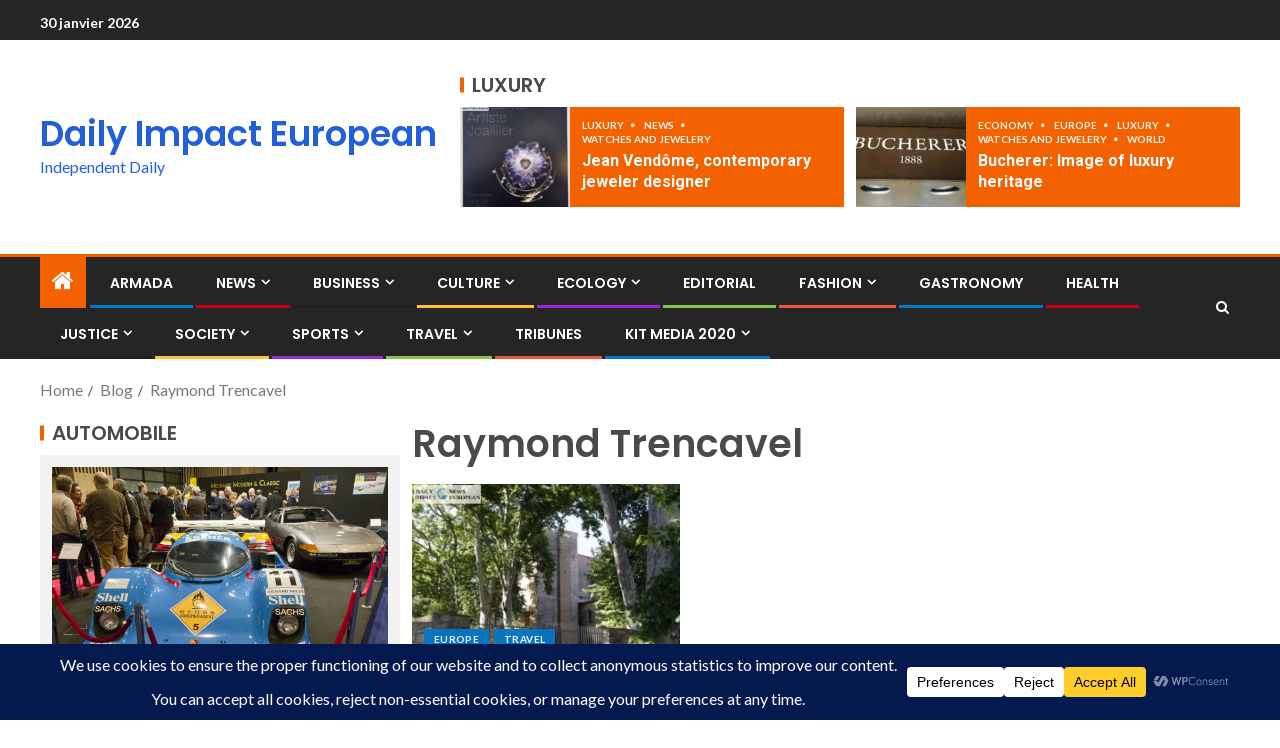

--- FILE ---
content_type: text/html; charset=UTF-8
request_url: https://impact-european.com/tag/raymond-trencavel/
body_size: 24142
content:
<!doctype html>
<html dir="ltr" lang="fr-FR" prefix="og: https://ogp.me/ns#">
<head>
    <meta charset="UTF-8">
    <meta name="viewport" content="width=device-width, initial-scale=1">
    <link rel="profile" href="http://gmpg.org/xfn/11">

    <title>Raymond Trencavel – Daily Impact European</title>

		<!-- All in One SEO 4.9.3 - aioseo.com -->
	<meta name="robots" content="noindex, max-image-preview:large" />
	<meta name="google-site-verification" content="hJjaVbK0hOv0-D32CPjwmn5UKzheLZG7LR2HCTD6jes" />
	<meta name="msvalidate.01" content="1fea3aadab9a4ffabe2d0396afd6b722" />
	<link rel="canonical" href="https://impact-european.com/tag/raymond-trencavel/" />
	<meta name="generator" content="All in One SEO (AIOSEO) 4.9.3" />
		<script type="application/ld+json" class="aioseo-schema">
			{"@context":"https:\/\/schema.org","@graph":[{"@type":"BreadcrumbList","@id":"https:\/\/impact-european.com\/tag\/raymond-trencavel\/#breadcrumblist","itemListElement":[{"@type":"ListItem","@id":"https:\/\/impact-european.com#listItem","position":1,"name":"Accueil","item":"https:\/\/impact-european.com","nextItem":{"@type":"ListItem","@id":"https:\/\/impact-european.com\/tag\/raymond-trencavel\/#listItem","name":"Raymond Trencavel"}},{"@type":"ListItem","@id":"https:\/\/impact-european.com\/tag\/raymond-trencavel\/#listItem","position":2,"name":"Raymond Trencavel","previousItem":{"@type":"ListItem","@id":"https:\/\/impact-european.com#listItem","name":"Accueil"}}]},{"@type":"CollectionPage","@id":"https:\/\/impact-european.com\/tag\/raymond-trencavel\/#collectionpage","url":"https:\/\/impact-european.com\/tag\/raymond-trencavel\/","name":"Raymond Trencavel \u2013 Daily Impact European","inLanguage":"fr-FR","isPartOf":{"@id":"https:\/\/impact-european.com\/#website"},"breadcrumb":{"@id":"https:\/\/impact-european.com\/tag\/raymond-trencavel\/#breadcrumblist"}},{"@type":"Organization","@id":"https:\/\/impact-european.com\/#organization","name":"Daily Impact European","description":"Independent European daily newspaper covering politics, society, culture, economy and international affairs.","url":"https:\/\/impact-european.com\/","email":"journal@impact-european.com","foundingDate":"2013-10-14","numberOfEmployees":{"@type":"QuantitativeValue","value":5},"logo":{"@type":"ImageObject","url":"https:\/\/impact-european.com\/wp-content\/uploads\/2019\/09\/cropped-cropped-PHOTO-IMPACT-DAILY-e1568469792205-18.jpg","@id":"https:\/\/impact-european.com\/tag\/raymond-trencavel\/#organizationLogo","width":1920,"height":200},"image":{"@id":"https:\/\/impact-european.com\/tag\/raymond-trencavel\/#organizationLogo"},"sameAs":["https:\/\/www.facebook.com\/DailyNewsIMPACTEUROPEAN","https:\/\/twitter.com\/DImpacteuropean"]},{"@type":"WebSite","@id":"https:\/\/impact-european.com\/#website","url":"https:\/\/impact-european.com\/","name":"Daily Impact European","description":"Independent Daily","inLanguage":"fr-FR","publisher":{"@id":"https:\/\/impact-european.com\/#organization"}}]}
		</script>
		<!-- All in One SEO -->

<link rel='dns-prefetch' href='//fonts.googleapis.com' />
<link rel="alternate" type="application/rss+xml" title="Daily Impact European &raquo; Flux" href="https://impact-european.com/feed/" />
<link rel="alternate" type="application/rss+xml" title="Daily Impact European &raquo; Flux des commentaires" href="https://impact-european.com/comments/feed/" />
<link rel="alternate" type="application/rss+xml" title="Daily Impact European &raquo; Flux de l’étiquette Raymond Trencavel" href="https://impact-european.com/tag/raymond-trencavel/feed/" />
<style id='wp-img-auto-sizes-contain-inline-css' type='text/css'>
img:is([sizes=auto i],[sizes^="auto," i]){contain-intrinsic-size:3000px 1500px}
/*# sourceURL=wp-img-auto-sizes-contain-inline-css */
</style>
<style id='wp-emoji-styles-inline-css' type='text/css'>

	img.wp-smiley, img.emoji {
		display: inline !important;
		border: none !important;
		box-shadow: none !important;
		height: 1em !important;
		width: 1em !important;
		margin: 0 0.07em !important;
		vertical-align: -0.1em !important;
		background: none !important;
		padding: 0 !important;
	}
/*# sourceURL=wp-emoji-styles-inline-css */
</style>
<link rel='stylesheet' id='wp-block-library-css' href='https://impact-european.com/wp-includes/css/dist/block-library/style.min.css?ver=6.9' type='text/css' media='all' />
<style id='wp-block-library-theme-inline-css' type='text/css'>
.wp-block-audio :where(figcaption){color:#555;font-size:13px;text-align:center}.is-dark-theme .wp-block-audio :where(figcaption){color:#ffffffa6}.wp-block-audio{margin:0 0 1em}.wp-block-code{border:1px solid #ccc;border-radius:4px;font-family:Menlo,Consolas,monaco,monospace;padding:.8em 1em}.wp-block-embed :where(figcaption){color:#555;font-size:13px;text-align:center}.is-dark-theme .wp-block-embed :where(figcaption){color:#ffffffa6}.wp-block-embed{margin:0 0 1em}.blocks-gallery-caption{color:#555;font-size:13px;text-align:center}.is-dark-theme .blocks-gallery-caption{color:#ffffffa6}:root :where(.wp-block-image figcaption){color:#555;font-size:13px;text-align:center}.is-dark-theme :root :where(.wp-block-image figcaption){color:#ffffffa6}.wp-block-image{margin:0 0 1em}.wp-block-pullquote{border-bottom:4px solid;border-top:4px solid;color:currentColor;margin-bottom:1.75em}.wp-block-pullquote :where(cite),.wp-block-pullquote :where(footer),.wp-block-pullquote__citation{color:currentColor;font-size:.8125em;font-style:normal;text-transform:uppercase}.wp-block-quote{border-left:.25em solid;margin:0 0 1.75em;padding-left:1em}.wp-block-quote cite,.wp-block-quote footer{color:currentColor;font-size:.8125em;font-style:normal;position:relative}.wp-block-quote:where(.has-text-align-right){border-left:none;border-right:.25em solid;padding-left:0;padding-right:1em}.wp-block-quote:where(.has-text-align-center){border:none;padding-left:0}.wp-block-quote.is-large,.wp-block-quote.is-style-large,.wp-block-quote:where(.is-style-plain){border:none}.wp-block-search .wp-block-search__label{font-weight:700}.wp-block-search__button{border:1px solid #ccc;padding:.375em .625em}:where(.wp-block-group.has-background){padding:1.25em 2.375em}.wp-block-separator.has-css-opacity{opacity:.4}.wp-block-separator{border:none;border-bottom:2px solid;margin-left:auto;margin-right:auto}.wp-block-separator.has-alpha-channel-opacity{opacity:1}.wp-block-separator:not(.is-style-wide):not(.is-style-dots){width:100px}.wp-block-separator.has-background:not(.is-style-dots){border-bottom:none;height:1px}.wp-block-separator.has-background:not(.is-style-wide):not(.is-style-dots){height:2px}.wp-block-table{margin:0 0 1em}.wp-block-table td,.wp-block-table th{word-break:normal}.wp-block-table :where(figcaption){color:#555;font-size:13px;text-align:center}.is-dark-theme .wp-block-table :where(figcaption){color:#ffffffa6}.wp-block-video :where(figcaption){color:#555;font-size:13px;text-align:center}.is-dark-theme .wp-block-video :where(figcaption){color:#ffffffa6}.wp-block-video{margin:0 0 1em}:root :where(.wp-block-template-part.has-background){margin-bottom:0;margin-top:0;padding:1.25em 2.375em}
/*# sourceURL=/wp-includes/css/dist/block-library/theme.min.css */
</style>
<link rel='stylesheet' id='aioseo/css/src/vue/standalone/blocks/table-of-contents/global.scss-css' href='https://impact-european.com/wp-content/plugins/all-in-one-seo-pack/dist/Lite/assets/css/table-of-contents/global.e90f6d47.css?ver=4.9.3' type='text/css' media='all' />
<style id='global-styles-inline-css' type='text/css'>
:root{--wp--preset--aspect-ratio--square: 1;--wp--preset--aspect-ratio--4-3: 4/3;--wp--preset--aspect-ratio--3-4: 3/4;--wp--preset--aspect-ratio--3-2: 3/2;--wp--preset--aspect-ratio--2-3: 2/3;--wp--preset--aspect-ratio--16-9: 16/9;--wp--preset--aspect-ratio--9-16: 9/16;--wp--preset--color--black: #000000;--wp--preset--color--cyan-bluish-gray: #abb8c3;--wp--preset--color--white: #ffffff;--wp--preset--color--pale-pink: #f78da7;--wp--preset--color--vivid-red: #cf2e2e;--wp--preset--color--luminous-vivid-orange: #ff6900;--wp--preset--color--luminous-vivid-amber: #fcb900;--wp--preset--color--light-green-cyan: #7bdcb5;--wp--preset--color--vivid-green-cyan: #00d084;--wp--preset--color--pale-cyan-blue: #8ed1fc;--wp--preset--color--vivid-cyan-blue: #0693e3;--wp--preset--color--vivid-purple: #9b51e0;--wp--preset--gradient--vivid-cyan-blue-to-vivid-purple: linear-gradient(135deg,rgb(6,147,227) 0%,rgb(155,81,224) 100%);--wp--preset--gradient--light-green-cyan-to-vivid-green-cyan: linear-gradient(135deg,rgb(122,220,180) 0%,rgb(0,208,130) 100%);--wp--preset--gradient--luminous-vivid-amber-to-luminous-vivid-orange: linear-gradient(135deg,rgb(252,185,0) 0%,rgb(255,105,0) 100%);--wp--preset--gradient--luminous-vivid-orange-to-vivid-red: linear-gradient(135deg,rgb(255,105,0) 0%,rgb(207,46,46) 100%);--wp--preset--gradient--very-light-gray-to-cyan-bluish-gray: linear-gradient(135deg,rgb(238,238,238) 0%,rgb(169,184,195) 100%);--wp--preset--gradient--cool-to-warm-spectrum: linear-gradient(135deg,rgb(74,234,220) 0%,rgb(151,120,209) 20%,rgb(207,42,186) 40%,rgb(238,44,130) 60%,rgb(251,105,98) 80%,rgb(254,248,76) 100%);--wp--preset--gradient--blush-light-purple: linear-gradient(135deg,rgb(255,206,236) 0%,rgb(152,150,240) 100%);--wp--preset--gradient--blush-bordeaux: linear-gradient(135deg,rgb(254,205,165) 0%,rgb(254,45,45) 50%,rgb(107,0,62) 100%);--wp--preset--gradient--luminous-dusk: linear-gradient(135deg,rgb(255,203,112) 0%,rgb(199,81,192) 50%,rgb(65,88,208) 100%);--wp--preset--gradient--pale-ocean: linear-gradient(135deg,rgb(255,245,203) 0%,rgb(182,227,212) 50%,rgb(51,167,181) 100%);--wp--preset--gradient--electric-grass: linear-gradient(135deg,rgb(202,248,128) 0%,rgb(113,206,126) 100%);--wp--preset--gradient--midnight: linear-gradient(135deg,rgb(2,3,129) 0%,rgb(40,116,252) 100%);--wp--preset--font-size--small: 13px;--wp--preset--font-size--medium: 20px;--wp--preset--font-size--large: 36px;--wp--preset--font-size--x-large: 42px;--wp--preset--spacing--20: 0.44rem;--wp--preset--spacing--30: 0.67rem;--wp--preset--spacing--40: 1rem;--wp--preset--spacing--50: 1.5rem;--wp--preset--spacing--60: 2.25rem;--wp--preset--spacing--70: 3.38rem;--wp--preset--spacing--80: 5.06rem;--wp--preset--shadow--natural: 6px 6px 9px rgba(0, 0, 0, 0.2);--wp--preset--shadow--deep: 12px 12px 50px rgba(0, 0, 0, 0.4);--wp--preset--shadow--sharp: 6px 6px 0px rgba(0, 0, 0, 0.2);--wp--preset--shadow--outlined: 6px 6px 0px -3px rgb(255, 255, 255), 6px 6px rgb(0, 0, 0);--wp--preset--shadow--crisp: 6px 6px 0px rgb(0, 0, 0);}:root { --wp--style--global--content-size: 805px;--wp--style--global--wide-size: 1200px; }:where(body) { margin: 0; }.wp-site-blocks > .alignleft { float: left; margin-right: 2em; }.wp-site-blocks > .alignright { float: right; margin-left: 2em; }.wp-site-blocks > .aligncenter { justify-content: center; margin-left: auto; margin-right: auto; }:where(.wp-site-blocks) > * { margin-block-start: 24px; margin-block-end: 0; }:where(.wp-site-blocks) > :first-child { margin-block-start: 0; }:where(.wp-site-blocks) > :last-child { margin-block-end: 0; }:root { --wp--style--block-gap: 24px; }:root :where(.is-layout-flow) > :first-child{margin-block-start: 0;}:root :where(.is-layout-flow) > :last-child{margin-block-end: 0;}:root :where(.is-layout-flow) > *{margin-block-start: 24px;margin-block-end: 0;}:root :where(.is-layout-constrained) > :first-child{margin-block-start: 0;}:root :where(.is-layout-constrained) > :last-child{margin-block-end: 0;}:root :where(.is-layout-constrained) > *{margin-block-start: 24px;margin-block-end: 0;}:root :where(.is-layout-flex){gap: 24px;}:root :where(.is-layout-grid){gap: 24px;}.is-layout-flow > .alignleft{float: left;margin-inline-start: 0;margin-inline-end: 2em;}.is-layout-flow > .alignright{float: right;margin-inline-start: 2em;margin-inline-end: 0;}.is-layout-flow > .aligncenter{margin-left: auto !important;margin-right: auto !important;}.is-layout-constrained > .alignleft{float: left;margin-inline-start: 0;margin-inline-end: 2em;}.is-layout-constrained > .alignright{float: right;margin-inline-start: 2em;margin-inline-end: 0;}.is-layout-constrained > .aligncenter{margin-left: auto !important;margin-right: auto !important;}.is-layout-constrained > :where(:not(.alignleft):not(.alignright):not(.alignfull)){max-width: var(--wp--style--global--content-size);margin-left: auto !important;margin-right: auto !important;}.is-layout-constrained > .alignwide{max-width: var(--wp--style--global--wide-size);}body .is-layout-flex{display: flex;}.is-layout-flex{flex-wrap: wrap;align-items: center;}.is-layout-flex > :is(*, div){margin: 0;}body .is-layout-grid{display: grid;}.is-layout-grid > :is(*, div){margin: 0;}body{padding-top: 0px;padding-right: 0px;padding-bottom: 0px;padding-left: 0px;}a:where(:not(.wp-element-button)){text-decoration: none;}:root :where(.wp-element-button, .wp-block-button__link){background-color: #32373c;border-radius: 0;border-width: 0;color: #fff;font-family: inherit;font-size: inherit;font-style: inherit;font-weight: inherit;letter-spacing: inherit;line-height: inherit;padding-top: calc(0.667em + 2px);padding-right: calc(1.333em + 2px);padding-bottom: calc(0.667em + 2px);padding-left: calc(1.333em + 2px);text-decoration: none;text-transform: inherit;}.has-black-color{color: var(--wp--preset--color--black) !important;}.has-cyan-bluish-gray-color{color: var(--wp--preset--color--cyan-bluish-gray) !important;}.has-white-color{color: var(--wp--preset--color--white) !important;}.has-pale-pink-color{color: var(--wp--preset--color--pale-pink) !important;}.has-vivid-red-color{color: var(--wp--preset--color--vivid-red) !important;}.has-luminous-vivid-orange-color{color: var(--wp--preset--color--luminous-vivid-orange) !important;}.has-luminous-vivid-amber-color{color: var(--wp--preset--color--luminous-vivid-amber) !important;}.has-light-green-cyan-color{color: var(--wp--preset--color--light-green-cyan) !important;}.has-vivid-green-cyan-color{color: var(--wp--preset--color--vivid-green-cyan) !important;}.has-pale-cyan-blue-color{color: var(--wp--preset--color--pale-cyan-blue) !important;}.has-vivid-cyan-blue-color{color: var(--wp--preset--color--vivid-cyan-blue) !important;}.has-vivid-purple-color{color: var(--wp--preset--color--vivid-purple) !important;}.has-black-background-color{background-color: var(--wp--preset--color--black) !important;}.has-cyan-bluish-gray-background-color{background-color: var(--wp--preset--color--cyan-bluish-gray) !important;}.has-white-background-color{background-color: var(--wp--preset--color--white) !important;}.has-pale-pink-background-color{background-color: var(--wp--preset--color--pale-pink) !important;}.has-vivid-red-background-color{background-color: var(--wp--preset--color--vivid-red) !important;}.has-luminous-vivid-orange-background-color{background-color: var(--wp--preset--color--luminous-vivid-orange) !important;}.has-luminous-vivid-amber-background-color{background-color: var(--wp--preset--color--luminous-vivid-amber) !important;}.has-light-green-cyan-background-color{background-color: var(--wp--preset--color--light-green-cyan) !important;}.has-vivid-green-cyan-background-color{background-color: var(--wp--preset--color--vivid-green-cyan) !important;}.has-pale-cyan-blue-background-color{background-color: var(--wp--preset--color--pale-cyan-blue) !important;}.has-vivid-cyan-blue-background-color{background-color: var(--wp--preset--color--vivid-cyan-blue) !important;}.has-vivid-purple-background-color{background-color: var(--wp--preset--color--vivid-purple) !important;}.has-black-border-color{border-color: var(--wp--preset--color--black) !important;}.has-cyan-bluish-gray-border-color{border-color: var(--wp--preset--color--cyan-bluish-gray) !important;}.has-white-border-color{border-color: var(--wp--preset--color--white) !important;}.has-pale-pink-border-color{border-color: var(--wp--preset--color--pale-pink) !important;}.has-vivid-red-border-color{border-color: var(--wp--preset--color--vivid-red) !important;}.has-luminous-vivid-orange-border-color{border-color: var(--wp--preset--color--luminous-vivid-orange) !important;}.has-luminous-vivid-amber-border-color{border-color: var(--wp--preset--color--luminous-vivid-amber) !important;}.has-light-green-cyan-border-color{border-color: var(--wp--preset--color--light-green-cyan) !important;}.has-vivid-green-cyan-border-color{border-color: var(--wp--preset--color--vivid-green-cyan) !important;}.has-pale-cyan-blue-border-color{border-color: var(--wp--preset--color--pale-cyan-blue) !important;}.has-vivid-cyan-blue-border-color{border-color: var(--wp--preset--color--vivid-cyan-blue) !important;}.has-vivid-purple-border-color{border-color: var(--wp--preset--color--vivid-purple) !important;}.has-vivid-cyan-blue-to-vivid-purple-gradient-background{background: var(--wp--preset--gradient--vivid-cyan-blue-to-vivid-purple) !important;}.has-light-green-cyan-to-vivid-green-cyan-gradient-background{background: var(--wp--preset--gradient--light-green-cyan-to-vivid-green-cyan) !important;}.has-luminous-vivid-amber-to-luminous-vivid-orange-gradient-background{background: var(--wp--preset--gradient--luminous-vivid-amber-to-luminous-vivid-orange) !important;}.has-luminous-vivid-orange-to-vivid-red-gradient-background{background: var(--wp--preset--gradient--luminous-vivid-orange-to-vivid-red) !important;}.has-very-light-gray-to-cyan-bluish-gray-gradient-background{background: var(--wp--preset--gradient--very-light-gray-to-cyan-bluish-gray) !important;}.has-cool-to-warm-spectrum-gradient-background{background: var(--wp--preset--gradient--cool-to-warm-spectrum) !important;}.has-blush-light-purple-gradient-background{background: var(--wp--preset--gradient--blush-light-purple) !important;}.has-blush-bordeaux-gradient-background{background: var(--wp--preset--gradient--blush-bordeaux) !important;}.has-luminous-dusk-gradient-background{background: var(--wp--preset--gradient--luminous-dusk) !important;}.has-pale-ocean-gradient-background{background: var(--wp--preset--gradient--pale-ocean) !important;}.has-electric-grass-gradient-background{background: var(--wp--preset--gradient--electric-grass) !important;}.has-midnight-gradient-background{background: var(--wp--preset--gradient--midnight) !important;}.has-small-font-size{font-size: var(--wp--preset--font-size--small) !important;}.has-medium-font-size{font-size: var(--wp--preset--font-size--medium) !important;}.has-large-font-size{font-size: var(--wp--preset--font-size--large) !important;}.has-x-large-font-size{font-size: var(--wp--preset--font-size--x-large) !important;}
:root :where(.wp-block-button .wp-block-button__link){border-radius: 0;}
:root :where(.wp-block-pullquote){font-size: 1.5em;line-height: 1.6;}
/*# sourceURL=global-styles-inline-css */
</style>
<link rel='stylesheet' id='wp-author-profile-box-lite-css' href='https://impact-european.com/wp-content/plugins/wp-author-profile-box-lite/public/css/wp-author-profile-box-lite-public.css?ver=1.0.0' type='text/css' media='all' />
<link rel='stylesheet' id='font-awesome-css' href='https://impact-european.com/wp-content/plugins/elementor/assets/lib/font-awesome/css/font-awesome.min.css?ver=4.7.0' type='text/css' media='all' />
<link rel='stylesheet' id='aft-icons-css' href='https://impact-european.com/wp-content/themes/enternews/assets/icons/style.css?ver=6.9' type='text/css' media='all' />
<link rel='stylesheet' id='bootstrap-css' href='https://impact-european.com/wp-content/themes/enternews/assets/bootstrap/css/bootstrap.min.css?ver=6.9' type='text/css' media='all' />
<link rel='stylesheet' id='slick-css-css' href='https://impact-european.com/wp-content/themes/enternews/assets/slick/css/slick.min.css?ver=6.9' type='text/css' media='all' />
<link rel='stylesheet' id='sidr-css' href='https://impact-european.com/wp-content/themes/enternews/assets/sidr/css/jquery.sidr.dark.css?ver=6.9' type='text/css' media='all' />
<link rel='stylesheet' id='magnific-popup-css' href='https://impact-european.com/wp-content/themes/enternews/assets/magnific-popup/magnific-popup.css?ver=6.9' type='text/css' media='all' />
<link rel='stylesheet' id='enternews-google-fonts-css' href='https://fonts.googleapis.com/css?family=Lato:400,300,400italic,900,700|Poppins:300,400,500,600,700|Roboto:100,300,400,500,700&#038;subset=latin,latin-ext' type='text/css' media='all' />
<link rel='stylesheet' id='enternews-style-css' href='https://impact-european.com/wp-content/themes/enternews/style.css?ver=6.9' type='text/css' media='all' />
<style id='enternews-style-inline-css' type='text/css'>

        
            body,
            button,
            input,
            select,
            optgroup,
            textarea,
            p,
            .min-read,
            .enternews-widget.widget ul.cat-links li a
            {
            font-family: Lato;
            }
        
                    .enternews-widget.widget ul.nav-tabs li a,
            .nav-tabs>li,
            .main-navigation ul li a,
            body .post-excerpt,
            .sidebar-area .social-widget-menu ul li a .screen-reader-text,
            .site-title, h1, h2, h3, h4, h5, h6 {
            font-family: Poppins;
            }
        
                    .enternews-widget.widget .widget-title + ul li a,
            h4.af-author-display-name,
            .exclusive-posts .marquee a .circle-title-texts h4,
            .read-title h4 {
            font-family: Roboto;
            }

        

                    #af-preloader{
            background-color: #ffffff            }
        
        
            body.aft-default-mode .aft-widget-background-secondary-background.widget.enternews_youtube_video_slider_widget .widget-block .af-widget-body,
            body .post-excerpt::before,
            .enternews-widget .woocommerce-product-search button[type="submit"],
            body .enternews_author_info_widget.aft-widget-background-secondary-background.widget .widget-block,
            body .aft-widget-background-secondary-background.widget .widget-block .read-single,
            .secondary-sidebar-background #secondary,
            body .enternews_tabbed_posts_widget .nav-tabs > li > a.active,
            body .enternews_tabbed_posts_widget .nav-tabs > li > a.active:hover,
            body.aft-default-mode .enternews_posts_slider_widget.aft-widget-background-secondary-background .widget-block,
            body.aft-dark-mode .enternews_posts_slider_widget.aft-widget-background-secondary-background .widget-block,

            .aft-widget-background-secondary-background .social-widget-menu ul li a,
            .aft-widget-background-secondary-background .social-widget-menu ul li a[href*="facebook.com"],
            .aft-widget-background-secondary-background .social-widget-menu ul li a[href*="dribble.com"],
            .aft-widget-background-secondary-background .social-widget-menu ul li a[href*="vk.com"],
            .aft-widget-background-secondary-background .social-widget-menu ul li a[href*="x.com"],
            .aft-widget-background-secondary-background .social-widget-menu ul li a[href*="twitter.com"],
            .aft-widget-background-secondary-background .social-widget-menu ul li a[href*="linkedin.com"],
            .aft-widget-background-secondary-background .social-widget-menu ul li a[href*="instagram.com"],
            .aft-widget-background-secondary-background .social-widget-menu ul li a[href*="youtube.com"],
            .aft-widget-background-secondary-background .social-widget-menu ul li a[href*="vimeo.com"],
            .aft-widget-background-secondary-background .social-widget-menu ul li a[href*="pinterest.com"],
            .aft-widget-background-secondary-background .social-widget-menu ul li a[href*="tumblr.com"],
            .aft-widget-background-secondary-background .social-widget-menu ul li a[href*="wordpress.org"],
            .aft-widget-background-secondary-background .social-widget-menu ul li a[href*="whatsapp.com"],
            .aft-widget-background-secondary-background .social-widget-menu ul li a[href*="reddit.com"],
            .aft-widget-background-secondary-background .social-widget-menu ul li a[href*="t.me"],
            .aft-widget-background-secondary-background .social-widget-menu ul li a[href*="ok.ru"],
            .aft-widget-background-secondary-background .social-widget-menu ul li a[href*="wechat.com"],
            .aft-widget-background-secondary-background .social-widget-menu ul li a[href*="weibo.com"],
            .aft-widget-background-secondary-background .social-widget-menu ul li a[href*="github.com"],

            body.aft-dark-mode .is-style-fill a.wp-block-button__link:not(.has-text-color),
            body.aft-default-mode .is-style-fill a.wp-block-button__link:not(.has-text-color),

            body.aft-default-mode .aft-main-banner-section .af-banner-carousel-1.secondary-background,
            body.aft-dark-mode .aft-main-banner-section .af-banner-carousel-1.secondary-background,

            body.aft-default-mode .aft-main-banner-section .af-editors-pick .secondary-background .af-sec-post .read-single,
            body.aft-dark-mode .aft-main-banner-section .af-editors-pick .secondary-background .af-sec-post .read-single,

            body.aft-default-mode .aft-main-banner-section .af-trending-news-part .trending-posts.secondary-background .read-single,
            body.aft-dark-mode .aft-main-banner-section .af-trending-news-part .trending-posts.secondary-background .read-single,

            body.aft-dark-mode.alternative-sidebar-background #secondary .widget-title .header-after::before,
            body.aft-default-mode .wp-block-group .wp-block-comments-title::before,
            body.aft-default-mode .wp-block-group .wp-block-heading::before,
            body.aft-default-mode .wp-block-search__label::before,
            body .widget-title .header-after:before,
            body .widget-title .category-color-1.header-after::before,
            body .header-style1 .header-right-part .popular-tag-custom-link > div.custom-menu-link a > span,
            body .aft-home-icon,
            body.aft-dark-mode input[type="submit"],
            body .entry-header-details .af-post-format i:after,
            body.aft-default-mode .enternews-pagination .nav-links .page-numbers.current,
            body #scroll-up,
            .wp-block-search__button,
            body.aft-dark-mode button,
            body.aft-dark-mode input[type="button"],
            body.aft-dark-mode input[type="reset"],
            body.aft-dark-mode input[type="submit"],
            body input[type="reset"],
            body input[type="submit"],
            body input[type="button"],
            body .inner-suscribe input[type=submit],
            body .widget-title .header-after:after,
            body .widget-title .category-color-1.header-after:after,
            body.aft-default-mode .inner-suscribe input[type=submit],
            body.aft-default-mode .enternews_tabbed_posts_widget .nav-tabs > li > a.active:hover,
            body.aft-default-mode .enternews_tabbed_posts_widget .nav-tabs > li > a.active,
            body .aft-main-banner-section .aft-trending-latest-popular .nav-tabs>li.active,
            body .header-style1 .header-right-part > div.custom-menu-link > a,
            body .aft-popular-taxonomies-lists ul li a span.tag-count,
            body .aft-widget-background-secondary-background.widget .widget-block .read-single
            {
            background-color: #f46100;
            }
            body.aft-dark-mode .is-style-outline a.wp-block-button__link:not(.has-text-color):hover,
            body.aft-default-mode .is-style-outline a.wp-block-button__link:not(.has-text-color):hover,
            body.aft-dark-mode .is-style-outline a.wp-block-button__link:not(.has-text-color),
            body.aft-default-mode .is-style-outline a.wp-block-button__link:not(.has-text-color),
            body.aft-dark-mode:not(.alternative-sidebar-background) #secondary .color-pad .wp-calendar-nav span a:not(.enternews-categories),
            body .enternews-pagination .nav-links .page-numbers:not(.current),
            body.aft-dark-mode .site-footer #wp-calendar tfoot tr td a,
            body.aft-dark-mode #wp-calendar tfoot td a,
            body.aft-default-mode .site-footer #wp-calendar tfoot tr td a,
            body.aft-default-mode #wp-calendar tfoot td a,
            body.aft-dark-mode #wp-calendar tfoot td a,
            body.aft-default-mode .wp-calendar-nav span a,
            body.aft-default-mode .wp-calendar-nav span a:visited,
            body.aft-dark-mode .wp-calendar-nav span a,
            body.aft-dark-mode #wp-calendar tbody td a,
            body.aft-dark-mode #wp-calendar tbody td#today,
            body.aft-dark-mode:not(.alternative-sidebar-background) #secondary .color-pad #wp-calendar tbody td a:not(.enternews-categories),
            body.aft-default-mode #wp-calendar tbody td#today,
            body.aft-default-mode #wp-calendar tbody td a,
            body.aft-default-mode .sticky .read-title h4 a:before {
            color: #f46100;
            }

            body .post-excerpt {
            border-left-color: #f46100;
            }

            body.aft-dark-mode .read-img .min-read-post-comment:after,
            body.aft-default-mode .read-img .min-read-post-comment:after{
            border-top-color: #f46100;
            }

            body .af-fancy-spinner .af-ring:nth-child(1){
            border-right-color: #f46100;
            }
            body.aft-dark-mode .enternews-pagination .nav-links .page-numbers.current {
            background-color: #f46100;
            }
            body.aft-dark-mode .is-style-outline a.wp-block-button__link:not(.has-text-color),
            body.aft-default-mode .is-style-outline a.wp-block-button__link:not(.has-text-color),
            body.aft-dark-mode .enternews-pagination .nav-links .page-numbers,
            body.aft-default-mode .enternews-pagination .nav-links .page-numbers,
            body .af-sp-wave:after,
            body .bottom-bar{
            border-color: #f46100;
            }

        
        .elementor-default .elementor-section.elementor-section-full_width > .elementor-container,
        .elementor-default .elementor-section.elementor-section-boxed > .elementor-container,
        .elementor-page .elementor-section.elementor-section-full_width > .elementor-container,
        .elementor-page .elementor-section.elementor-section-boxed > .elementor-container{
        max-width: 1200px;
        }
        .full-width-content .elementor-section-stretched,
        .align-content-left .elementor-section-stretched,
        .align-content-right .elementor-section-stretched {
        max-width: 100%;
        left: 0 !important;
        }

/*# sourceURL=enternews-style-inline-css */
</style>
<script type="text/javascript" id="image-watermark-no-right-click-js-before">
/* <![CDATA[ */
var iwArgsNoRightClick = {"rightclick":"N","draganddrop":"N","devtools":"Y","enableToast":"Y","toastMessage":"This content is protected"};

//# sourceURL=image-watermark-no-right-click-js-before
/* ]]> */
</script>
<script type="text/javascript" src="https://impact-european.com/wp-content/plugins/image-watermark/js/no-right-click.js?ver=2.0.6" id="image-watermark-no-right-click-js"></script>
<script type="text/javascript" src="https://impact-european.com/wp-includes/js/jquery/jquery.min.js?ver=3.7.1" id="jquery-core-js"></script>
<script type="text/javascript" src="https://impact-european.com/wp-includes/js/jquery/jquery-migrate.min.js?ver=3.4.1" id="jquery-migrate-js"></script>
<script type="text/javascript" src="https://impact-european.com/wp-content/plugins/wp-author-profile-box-lite/public/js/wp-author-profile-box-lite-public.js?ver=1.0.0" id="wp-author-profile-box-lite-js"></script>
<link rel="https://api.w.org/" href="https://impact-european.com/wp-json/" /><link rel="alternate" title="JSON" type="application/json" href="https://impact-european.com/wp-json/wp/v2/tags/3429" /><link rel="EditURI" type="application/rsd+xml" title="RSD" href="https://impact-european.com/xmlrpc.php?rsd" />
<meta name="generator" content="WordPress 6.9" />
<!-- Analytics by WP Statistics - https://wp-statistics.com -->
<meta name="generator" content="Elementor 3.34.4; features: e_font_icon_svg, additional_custom_breakpoints; settings: css_print_method-external, google_font-enabled, font_display-auto">
			<style>
				.e-con.e-parent:nth-of-type(n+4):not(.e-lazyloaded):not(.e-no-lazyload),
				.e-con.e-parent:nth-of-type(n+4):not(.e-lazyloaded):not(.e-no-lazyload) * {
					background-image: none !important;
				}
				@media screen and (max-height: 1024px) {
					.e-con.e-parent:nth-of-type(n+3):not(.e-lazyloaded):not(.e-no-lazyload),
					.e-con.e-parent:nth-of-type(n+3):not(.e-lazyloaded):not(.e-no-lazyload) * {
						background-image: none !important;
					}
				}
				@media screen and (max-height: 640px) {
					.e-con.e-parent:nth-of-type(n+2):not(.e-lazyloaded):not(.e-no-lazyload),
					.e-con.e-parent:nth-of-type(n+2):not(.e-lazyloaded):not(.e-no-lazyload) * {
						background-image: none !important;
					}
				}
			</style>
			        <style type="text/css">
                        body .header-style1 .top-header.data-bg:before,
            body .header-style1 .main-header.data-bg:before {
                background: rgba(0, 0, 0, 0);
            }

                        body .site-title a,
            .site-header .site-branding .site-title a:visited,
            .site-header .site-branding .site-title a:hover,
            .site-description {
                color: #225fd8;
            }

            .header-layout-3 .site-header .site-branding .site-title,
            .site-branding .site-title {
                font-size: 35px;
            }

            @media only screen and (max-width: 640px) {
                .site-branding .site-title {
                    font-size: 40px;

                }
            }

            @media only screen and (max-width: 375px) {
                .site-branding .site-title {
                    font-size: 32px;

                }
            }

            
            

        </style>
        <style type="text/css" id="custom-background-css">
body.custom-background { background-color: #ffffff; }
</style>
	<link rel="icon" href="https://impact-european.com/wp-content/uploads/2019/09/cropped-cropped-PHOTO-IMPACT-DAILY-e1568469792205-10-32x32.jpg" sizes="32x32" />
<link rel="icon" href="https://impact-european.com/wp-content/uploads/2019/09/cropped-cropped-PHOTO-IMPACT-DAILY-e1568469792205-10-192x192.jpg" sizes="192x192" />
<link rel="apple-touch-icon" href="https://impact-european.com/wp-content/uploads/2019/09/cropped-cropped-PHOTO-IMPACT-DAILY-e1568469792205-10-180x180.jpg" />
<meta name="msapplication-TileImage" content="https://impact-european.com/wp-content/uploads/2019/09/cropped-cropped-PHOTO-IMPACT-DAILY-e1568469792205-10-270x270.jpg" />
</head>

<body class="archive tag tag-raymond-trencavel tag-3429 custom-background wp-embed-responsive wp-theme-enternews hfeed aft-sticky-sidebar aft-default-mode default-sidebar-background header-image-default aft-main-banner-wide aft-hide-comment-count-in-list aft-hide-minutes-read-in-list aft-hide-date-author-in-list default-content-layout content-with-single-sidebar align-content-right elementor-default elementor-kit-13323">
    <div id="af-preloader">
        <div class="spinner">
            <div class="af-preloader-bar"></div>
        </div>
    </div>

<div id="page" class="site">
    <a class="skip-link screen-reader-text" href="#content">Skip to content</a>


    
    <header id="masthead" class="header-style1 header-layout-side">

          <div class="top-header">
        <div class="container-wrapper">
            <div class="top-bar-flex">
                <div class="top-bar-left col-66">
                    <div class="date-bar-left">
                                                    <span class="topbar-date">
                                        30 janvier 2026                                    </span>

                                                                    </div>
                                            <div class="af-secondary-menu">
                            <div class="container-wrapper">
                                
                            </div>
                        </div>
                                        </div>

                <div class="top-bar-right col-3">
  						<span class="aft-small-social-menu">
  							  						</span>
                </div>
            </div>
        </div>

    </div>
<div class="main-header"
     data-background="">
    <div class="container-wrapper">
        <div class="af-container-row af-flex-container af-main-header-container">

            
            <div class="af-flex-container af-inner-header-container pad aft-one-side-promo">

                <div class="logo-brand af-inner-item">
                    <div class="site-branding">
                                                    <p class="site-title font-family-1">
                                <a href="https://impact-european.com/"
                                   rel="home">Daily Impact European</a>
                            </p>
                                                                            <p class="site-description">Independent Daily</p>
                                            </div>
                </div>

                                    <div class="small-advertisement1 small-adv af-inner-item">
                                    <div class="banner-promotions-wrapper">
                <div class="promotion-section">
                          <div id="enternews_posts_list-9" class="widget enternews-widget enternews_posts_list list-layout aft-widget-background-secondary-background solid-background">              <div class="em-title-subtitle-wrap">
                      <h4 class="widget-title header-after1">
              <span class="header-after">
                LUXURY              </span>
            </h4>
          
        </div>
                  <div class="widget-block widget-wrapper">
        <div class="af-container-row clearfix">
          
              <div class="col-2 pad float-l af-double-column list-style" data-mh="af-feat-list">
                <div class="read-single color-pad">
                  <div class="read-img pos-rel col-4 float-l read-bg-img">
                    <img width="150" height="150" src="https://impact-european.com/wp-content/uploads/2020/11/MG_2126-150x150.jpg" class="attachment-thumbnail size-thumbnail wp-post-image" alt="" decoding="async" srcset="https://impact-european.com/wp-content/uploads/2020/11/MG_2126-150x150.jpg 150w, https://impact-european.com/wp-content/uploads/2020/11/MG_2126-300x300.jpg 300w, https://impact-european.com/wp-content/uploads/2020/11/MG_2126-100x100.jpg 100w" sizes="(max-width: 150px) 100vw, 150px" />
                    <a href="https://impact-european.com/jean-vendome-contemporary-jeweler/" aria-label="Jean Vendôme, contemporary jeweler designer"></a>
                  </div>
                  <div class="read-details col-75 float-l pad color-tp-pad">
                    <div class="read-categories">

                      <ul class="cat-links"><li class="meta-category">
                             <a class="enternews-categories category-color-1"aria-label="Luxury" href="https://impact-european.com/category/luxury/" alt="View all posts in Luxury"> 
                                 Luxury
                             </a>
                        </li><li class="meta-category">
                             <a class="enternews-categories category-color-1"aria-label="News" href="https://impact-european.com/category/news/" alt="View all posts in News"> 
                                 News
                             </a>
                        </li><li class="meta-category">
                             <a class="enternews-categories category-color-1"aria-label="WATCHES AND JEWELERY" href="https://impact-european.com/category/luxury/luxury-luxury/" alt="View all posts in WATCHES AND JEWELERY"> 
                                 WATCHES AND JEWELERY
                             </a>
                        </li></ul>                    </div>
                    <div class="read-title">
                      <h4>
                        <a href="https://impact-european.com/jean-vendome-contemporary-jeweler/" aria-label="Jean Vendôme, contemporary jeweler designer">Jean Vendôme, contemporary jeweler designer</a>
                      </h4>
                    </div>
                    <div class="entry-meta">
                                            
      <span class="author-links">

                  <span class="item-metadata posts-date">
            <i class="fa fa-clock-o"></i>
            10 novembre 2020          </span>
                
          <span class="item-metadata posts-author byline">
            <i class="fa fa-pencil-square-o"></i>
                            <a href="https://impact-european.com/author/veronique-yang/">
                    VERONIQUE YANG                </a>
                 </span>
          
      </span>
                        </div>
                  </div>
                </div>
              </div>
          
              <div class="col-2 pad float-l af-double-column list-style" data-mh="af-feat-list">
                <div class="read-single color-pad">
                  <div class="read-img pos-rel col-4 float-l read-bg-img">
                    <img width="150" height="150" src="https://impact-european.com/wp-content/uploads/2020/09/IMG_20200919_154915-150x150.jpg" class="attachment-thumbnail size-thumbnail wp-post-image" alt="" decoding="async" srcset="https://impact-european.com/wp-content/uploads/2020/09/IMG_20200919_154915-150x150.jpg 150w, https://impact-european.com/wp-content/uploads/2020/09/IMG_20200919_154915-300x300.jpg 300w, https://impact-european.com/wp-content/uploads/2020/09/IMG_20200919_154915-100x100.jpg 100w" sizes="(max-width: 150px) 100vw, 150px" />
                    <a href="https://impact-european.com/bucherer-became-the-first-and-largest-watchmaker-and-jeweler-in-europe/" aria-label="Bucherer: Image of luxury heritage"></a>
                  </div>
                  <div class="read-details col-75 float-l pad color-tp-pad">
                    <div class="read-categories">

                      <ul class="cat-links"><li class="meta-category">
                             <a class="enternews-categories category-color-1"aria-label="Economy" href="https://impact-european.com/category/economy/" alt="View all posts in Economy"> 
                                 Economy
                             </a>
                        </li><li class="meta-category">
                             <a class="enternews-categories category-color-1"aria-label="EUROPE" href="https://impact-european.com/category/europe/" alt="View all posts in EUROPE"> 
                                 EUROPE
                             </a>
                        </li><li class="meta-category">
                             <a class="enternews-categories category-color-1"aria-label="Luxury" href="https://impact-european.com/category/luxury/" alt="View all posts in Luxury"> 
                                 Luxury
                             </a>
                        </li><li class="meta-category">
                             <a class="enternews-categories category-color-1"aria-label="WATCHES AND JEWELERY" href="https://impact-european.com/category/luxury/luxury-luxury/" alt="View all posts in WATCHES AND JEWELERY"> 
                                 WATCHES AND JEWELERY
                             </a>
                        </li><li class="meta-category">
                             <a class="enternews-categories category-color-1"aria-label="WORLD" href="https://impact-european.com/category/world/" alt="View all posts in WORLD"> 
                                 WORLD
                             </a>
                        </li></ul>                    </div>
                    <div class="read-title">
                      <h4>
                        <a href="https://impact-european.com/bucherer-became-the-first-and-largest-watchmaker-and-jeweler-in-europe/" aria-label="Bucherer: Image of luxury heritage">Bucherer: Image of luxury heritage</a>
                      </h4>
                    </div>
                    <div class="entry-meta">
                                            
      <span class="author-links">

                  <span class="item-metadata posts-date">
            <i class="fa fa-clock-o"></i>
            28 septembre 2020          </span>
                
          <span class="item-metadata posts-author byline">
            <i class="fa fa-pencil-square-o"></i>
                            <a href="https://impact-european.com/author/veronique-yang/">
                    VERONIQUE YANG                </a>
                 </span>
          
      </span>
                        </div>
                  </div>
                </div>
              </div>
                  </div>
      </div>
      </div>

                </div>
            </div>
                            </div>
                

                            </div>

        </div>
    </div>

</div>


      <div class="header-menu-part">
        <div id="main-navigation-bar" class="bottom-bar">
          <div class="navigation-section-wrapper">
            <div class="container-wrapper">
              <div class="header-middle-part">
                <div class="navigation-container">
                  <nav class="main-navigation clearfix">
                                          <span class="aft-home-icon">
                                                <a href="https://impact-european.com" aria-label="Home">
                          <i class="fa fa-home"
                            aria-hidden="true"></i>
                        </a>
                      </span>
                                        <div class="main-navigation-container-items-wrapper">
                      <span
                        class="toggle-menu"
                        role="button"
                        aria-controls="primary-menu"
                        aria-expanded="false"
                        tabindex="0"
                        aria-label="Menu">
                        <a href="javascript:void(0)" aria-label="Menu" class="aft-void-menu">
                          <span class="screen-reader-text">
                            Primary Menu                          </span>
                          <i class="ham"></i>
                        </a>
                      </span>
                      <div class="menu main-menu menu-desktop show-menu-border"><ul id="primary-menu" class="menu"><li id="menu-item-50095" class="menu-item menu-item-type-taxonomy menu-item-object-category menu-item-50095"><a href="https://impact-european.com/category/armada/">Armada</a></li>
<li id="menu-item-17244" class="menu-item menu-item-type-taxonomy menu-item-object-category menu-item-has-children menu-item-17244"><a href="https://impact-european.com/category/news/">News</a>
<ul class="sub-menu">
	<li id="menu-item-17230" class="menu-item menu-item-type-taxonomy menu-item-object-category menu-item-17230"><a href="https://impact-european.com/category/breaking-news/">BREAKING NEWS</a></li>
	<li id="menu-item-17221" class="menu-item menu-item-type-taxonomy menu-item-object-category menu-item-17221"><a href="https://impact-european.com/category/politics/">POLITICS</a></li>
	<li id="menu-item-17229" class="menu-item menu-item-type-taxonomy menu-item-object-category menu-item-17229"><a href="https://impact-european.com/category/world/">WORLD</a></li>
	<li id="menu-item-17237" class="menu-item menu-item-type-taxonomy menu-item-object-category menu-item-17237"><a href="https://impact-european.com/category/europe/">EUROPE</a></li>
</ul>
</li>
<li id="menu-item-17231" class="menu-item menu-item-type-taxonomy menu-item-object-category menu-item-has-children menu-item-17231"><a href="https://impact-european.com/category/business/">Business</a>
<ul class="sub-menu">
	<li id="menu-item-17245" class="menu-item menu-item-type-taxonomy menu-item-object-category menu-item-17245"><a href="https://impact-european.com/category/automobile-industry/">Automobile Industry</a></li>
	<li id="menu-item-50104" class="menu-item menu-item-type-taxonomy menu-item-object-category menu-item-50104"><a href="https://impact-european.com/category/aviation-industry/">Aviation Industry</a></li>
	<li id="menu-item-17236" class="menu-item menu-item-type-taxonomy menu-item-object-category menu-item-17236"><a href="https://impact-european.com/category/economy/">Economy</a></li>
	<li id="menu-item-17225" class="menu-item menu-item-type-taxonomy menu-item-object-category menu-item-17225"><a href="https://impact-european.com/category/technology/">Technology</a></li>
</ul>
</li>
<li id="menu-item-17233" class="menu-item menu-item-type-taxonomy menu-item-object-category menu-item-has-children menu-item-17233"><a href="https://impact-european.com/category/culture/">CULTURE</a>
<ul class="sub-menu">
	<li id="menu-item-17232" class="menu-item menu-item-type-taxonomy menu-item-object-category menu-item-17232"><a href="https://impact-european.com/category/cannes-film-festival/">Cannes Film Festival</a></li>
	<li id="menu-item-17234" class="menu-item menu-item-type-taxonomy menu-item-object-category menu-item-17234"><a href="https://impact-european.com/category/culture/entertainment/">Entertainment</a></li>
	<li id="menu-item-70063" class="menu-item menu-item-type-taxonomy menu-item-object-category menu-item-70063"><a href="https://impact-european.com/category/culture/italian-film-festival/">Italian film festival</a></li>
	<li id="menu-item-23578" class="menu-item menu-item-type-taxonomy menu-item-object-category menu-item-23578"><a href="https://impact-european.com/category/culture/sunsete-festival/">SUNSETE FESTIVAL<span class="menu-description">SUNSETE FESTIVAL</span></a></li>
</ul>
</li>
<li id="menu-item-17235" class="menu-item menu-item-type-taxonomy menu-item-object-category menu-item-has-children menu-item-17235"><a href="https://impact-european.com/category/ecology/">Ecology</a>
<ul class="sub-menu">
	<li id="menu-item-70062" class="menu-item menu-item-type-taxonomy menu-item-object-category menu-item-70062"><a href="https://impact-european.com/category/ecosystems/">ecosystems</a></li>
	<li id="menu-item-70061" class="menu-item menu-item-type-taxonomy menu-item-object-category menu-item-70061"><a href="https://impact-european.com/category/environment/">Environment</a></li>
</ul>
</li>
<li id="menu-item-16507" class="menu-item menu-item-type-post_type menu-item-object-page menu-item-16507"><a href="https://impact-european.com/which-let-us-be-us-2/">Editorial</a></li>
<li id="menu-item-17238" class="menu-item menu-item-type-taxonomy menu-item-object-category menu-item-has-children menu-item-17238"><a href="https://impact-european.com/category/fashion/">Fashion</a>
<ul class="sub-menu">
	<li id="menu-item-17377" class="menu-item menu-item-type-taxonomy menu-item-object-category menu-item-17377"><a href="https://impact-european.com/category/luxury/">Luxury</a></li>
	<li id="menu-item-17220" class="menu-item menu-item-type-taxonomy menu-item-object-category menu-item-17220"><a href="https://impact-european.com/category/luxury/luxury-luxury/">WATCHES AND JEWELERY</a></li>
</ul>
</li>
<li id="menu-item-17240" class="menu-item menu-item-type-taxonomy menu-item-object-category menu-item-17240"><a href="https://impact-european.com/category/gastronomy/">Gastronomy</a></li>
<li id="menu-item-17241" class="menu-item menu-item-type-taxonomy menu-item-object-category menu-item-17241"><a href="https://impact-european.com/category/health/">Health</a></li>
<li id="menu-item-27366" class="menu-item menu-item-type-taxonomy menu-item-object-category menu-item-has-children menu-item-27366"><a href="https://impact-european.com/category/justice-fraud-trade-bankruptcy/">JUSTICE</a>
<ul class="sub-menu">
	<li id="menu-item-17243" class="menu-item menu-item-type-taxonomy menu-item-object-category menu-item-17243"><a href="https://impact-european.com/category/miscellaneous-facts/">Miscellaneous Facts</a></li>
	<li id="menu-item-17222" class="menu-item menu-item-type-taxonomy menu-item-object-category menu-item-17222"><a href="https://impact-european.com/category/social/">SOCIAL</a></li>
</ul>
</li>
<li id="menu-item-17223" class="menu-item menu-item-type-taxonomy menu-item-object-category menu-item-has-children menu-item-17223"><a href="https://impact-european.com/category/society/">SOCIETY</a>
<ul class="sub-menu">
	<li id="menu-item-17239" class="menu-item menu-item-type-taxonomy menu-item-object-category menu-item-17239"><a href="https://impact-european.com/category/woman/">WOMAN</a></li>
	<li id="menu-item-17242" class="menu-item menu-item-type-taxonomy menu-item-object-category menu-item-17242"><a href="https://impact-european.com/category/lifestyle/">Lifestyle</a></li>
</ul>
</li>
<li id="menu-item-17224" class="menu-item menu-item-type-taxonomy menu-item-object-category menu-item-has-children menu-item-17224"><a href="https://impact-european.com/category/sports/">SPORTS</a>
<ul class="sub-menu">
	<li id="menu-item-17228" class="menu-item menu-item-type-taxonomy menu-item-object-category menu-item-17228"><a href="https://impact-european.com/category/winter-olympics-2018-of-pyeongchang/">WINTER OLYMPICS 2018 OF PYEONGCHANG</a></li>
</ul>
</li>
<li id="menu-item-17226" class="menu-item menu-item-type-taxonomy menu-item-object-category menu-item-has-children menu-item-17226"><a href="https://impact-european.com/category/travel/">Travel</a>
<ul class="sub-menu">
	<li id="menu-item-17227" class="menu-item menu-item-type-taxonomy menu-item-object-category menu-item-17227"><a href="https://impact-european.com/category/travel/tourism-travel-holiday/">TOURISM – TRAVEL- HOLIDAY</a></li>
</ul>
</li>
<li id="menu-item-74341" class="menu-item menu-item-type-taxonomy menu-item-object-category menu-item-74341"><a href="https://impact-european.com/category/opinion-tribunes/">TRIBUNES</a></li>
<li id="menu-item-16501" class="menu-item menu-item-type-post_type menu-item-object-page menu-item-has-children menu-item-16501"><a href="https://impact-european.com/kit-media-2020/">KIT MEDIA 2020</a>
<ul class="sub-menu">
	<li id="menu-item-27423" class="menu-item menu-item-type-post_type menu-item-object-page menu-item-privacy-policy menu-item-27423"><a rel="privacy-policy" href="https://impact-european.com/privacy-policy/">Privacy Policy</a></li>
	<li id="menu-item-47478" class="menu-item menu-item-type-taxonomy menu-item-object-post_format menu-item-47478"><a href="https://impact-european.com/type/gallery/">Galerie</a></li>
</ul>
</li>
</ul></div>                    </div>
                  </nav>
                </div>
              </div>
              <div class="header-right-part">
                <div class="af-search-wrap">
                  <div class="search-overlay">
                    <a href="#" title="Search" aria-label="Search" class="search-icon">
                      <i class="fa fa-search"></i>
                    </a>
                    <div class="af-search-form">
                      <form role="search" method="get" class="search-form" action="https://impact-european.com/">
				<label>
					<span class="screen-reader-text">Rechercher :</span>
					<input type="search" class="search-field" placeholder="Rechercher…" value="" name="s" />
				</label>
				<input type="submit" class="search-submit" value="Rechercher" />
			</form>                    </div>
                  </div>
                </div>
                <div class="popular-tag-custom-link">
                  
                </div>
              </div>
            </div>
          </div>
        </div>
      </div>

    </header>

    <!-- end slider-section -->

    
                   <div class="container-wrapper">
            <div class="af-breadcrumbs font-family-1 color-pad af-container-block-wrapper">

                <div role="navigation" aria-label="Breadcrumbs" class="breadcrumb-trail breadcrumbs" itemprop="breadcrumb"><ul class="trail-items" itemscope itemtype="http://schema.org/BreadcrumbList"><meta name="numberOfItems" content="3" /><meta name="itemListOrder" content="Ascending" /><li itemprop="itemListElement" itemscope itemtype="http://schema.org/ListItem" class="trail-item trail-begin"><a href="https://impact-european.com/" rel="home" itemprop="item"><span itemprop="name">Home</span></a><meta itemprop="position" content="1" /></li><li itemprop="itemListElement" itemscope itemtype="http://schema.org/ListItem" class="trail-item"><a href="https://impact-european.com/blog-2/" itemprop="item"><span itemprop="name">Blog</span></a><meta itemprop="position" content="2" /></li><li itemprop="itemListElement" itemscope itemtype="http://schema.org/ListItem" class="trail-item trail-end"><a href="https://impact-european.com/tag/raymond-trencavel/" itemprop="item"><span itemprop="name">Raymond Trencavel</span></a><meta itemprop="position" content="3" /></li></ul></div>
            </div>
        </div>
        


    <div id="content" class="container-wrapper">
<div class="af-container-block-wrapper clearfix">
    <div id="primary" class="content-area">
        <main id="main" class="site-main">

			
                <header class="header-title-wrapper1">
					<h1 class="page-title">Raymond Trencavel</h1>                </header><!-- .header-title-wrapper -->
				        <div class="af-container-row aft-archive-wrapper clearfix archive-layout-grid">
		


		            <article id="post-8716" class="af-sec-post latest-posts-grid col-3 float-l pad archive-layout-grid archive-image-default post-8716 post type-post status-publish format-standard has-post-thumbnail hentry category-europe category-travel tag-2483 tag-abbey tag-cistercian tag-cloister tag-fountain-washbasin tag-france tag-herault tag-historical-monument tag-lightning-of-russia tag-occitanie tag-raymond-trencavel tag-valmagne-abbey tag-vicomte-de-beziers-1139 tag-villeveyrac tag-vineyards"                     data-mh="archive-layout-grid">
				
<div class="archive-grid-post">
  <div class="read-single color-pad">
    <div class="read-img pos-rel read-bg-img">
      <img fetchpriority="high" width="300" height="200" src="https://impact-european.com/wp-content/uploads/2019/10/0814-300x200.jpg" class="attachment-medium size-medium wp-post-image" alt="" decoding="async" srcset="https://impact-european.com/wp-content/uploads/2019/10/0814-300x200.jpg 300w, https://impact-european.com/wp-content/uploads/2019/10/0814-768x513.jpg 768w, https://impact-european.com/wp-content/uploads/2019/10/0814.jpg 800w" sizes="(max-width: 300px) 100vw, 300px" />

      <a href="https://impact-european.com/the-abbey-of-valmagne-de-villeveyrac/" aria-label="The Abbey of Valmagne de Villeveyrac"></a>
      <div class="min-read-post-format">
                <span class="min-read-item">
          <span class="min-read">2 min read</span>        </span>
      </div>
      <div class="read-categories af-category-inside-img">

        <ul class="cat-links"><li class="meta-category">
                             <a class="enternews-categories category-color-1"aria-label="EUROPE" href="https://impact-european.com/category/europe/" alt="View all posts in EUROPE"> 
                                 EUROPE
                             </a>
                        </li><li class="meta-category">
                             <a class="enternews-categories category-color-1"aria-label="Travel" href="https://impact-european.com/category/travel/" alt="View all posts in Travel"> 
                                 Travel
                             </a>
                        </li></ul>      </div>
    </div>
    <div class="read-details color-tp-pad no-color-pad">


      <div class="read-title">
        <h4>
          <a href="https://impact-european.com/the-abbey-of-valmagne-de-villeveyrac/" aria-label="The Abbey of Valmagne de Villeveyrac">The Abbey of Valmagne de Villeveyrac</a>
        </h4>
      </div>
      <div class="entry-meta">
        
      <span class="author-links">

                  <span class="item-metadata posts-date">
            <i class="fa fa-clock-o"></i>
            2 octobre 2019          </span>
                
          <span class="item-metadata posts-author byline">
            <i class="fa fa-pencil-square-o"></i>
                            <a href="https://impact-european.com/author/veronique-phitoussi/">
                    Veronique PHITOUSSI                </a>
                 </span>
          
      </span>
          </div>
    </div>
  </div>

  </div>            </article>
		
		        </div>
	
            <div class="col-1">
                <div class="enternews-pagination">
					                </div>
            </div>
        </main><!-- #main -->
    </div><!-- #primary -->





<div id="secondary" class="sidebar-area sidebar-sticky-top">
        <aside class="widget-area color-pad">
            <div id="enternews_double_col_categorised_posts-16" class="widget enternews-widget enternews_double_col_categorised_posts aft-widget-background-dim solid-background">

      <div class="widget-block-wrapper">
        <div class="af-container-row clearfix">
          <div class="col-2 float-l pad  grid-plus-list af-sec-post">
                          <h4 class="widget-title header-after1">
                <span class="header-after">
                  AUTOMOBILE                </span>
              </h4>
                        <div class="widget-block widget-wrapper">
              <div class="clearfix af-double-column list-style">
                                
                                          <div class="col-1 float-l aft-spotlight-posts-1">
                        <div class="read-single color-pad">
                          <div class="read-img pos-rel col-4 float-l marg-15-lr read-bg-img">
                            <img width="720" height="475" src="https://impact-european.com/wp-content/uploads/2026/01/7822-720x475.jpg" class="attachment-enternews-medium size-enternews-medium wp-post-image" alt="" decoding="async" />                            <div class="min-read-post-format">
                                                            <span class="min-read-item">
                                <span class="min-read">7 min read</span>                              </span>
                            </div>
                            <div class="read-categories af-category-inside-img">
                              <ul class="cat-links"><li class="meta-category">
                             <a class="enternews-categories category-color-1"aria-label="Automobile Industry" href="https://impact-european.com/category/automobile-industry/" alt="View all posts in Automobile Industry"> 
                                 Automobile Industry
                             </a>
                        </li><li class="meta-category">
                             <a class="enternews-categories category-color-1"aria-label="EUROPE" href="https://impact-european.com/category/europe/" alt="View all posts in EUROPE"> 
                                 EUROPE
                             </a>
                        </li><li class="meta-category">
                             <a class="enternews-categories category-color-1"aria-label="News" href="https://impact-european.com/category/news/" alt="View all posts in News"> 
                                 News
                             </a>
                        </li><li class="meta-category">
                             <a class="enternews-categories category-color-1"aria-label="WORLD" href="https://impact-european.com/category/world/" alt="View all posts in WORLD"> 
                                 WORLD
                             </a>
                        </li></ul>                            </div>
                            <a href="https://impact-european.com/retromobile-2026-50-years-heritage/" aria-label="Rétromobile 2026 – 50 Years of Automotive Heritage, Innovation, and Passion"></a>
                          </div>
                          <div class="read-details col-75 float-l pad color-tp-pad">

                            <div class="read-title">

                              <h4>
                                <a href="https://impact-european.com/retromobile-2026-50-years-heritage/" aria-label="Rétromobile 2026 – 50 Years of Automotive Heritage, Innovation, and Passion">Rétromobile 2026 – 50 Years of Automotive Heritage, Innovation, and Passion</a>
                              </h4>
                            </div>
                            <div class="entry-meta">
                              
      <span class="author-links">

                  <span class="item-metadata posts-date">
            <i class="fa fa-clock-o"></i>
            29 janvier 2026          </span>
                
          <span class="item-metadata posts-author byline">
            <i class="fa fa-pencil-square-o"></i>
                            <a href="https://impact-european.com/author/gabriel-mihai/">
                    Gabriel MIHAI                </a>
                 </span>
          
      </span>
                                </div>
                                                          <div class="read-descprition full-item-discription">
                                <div class="post-description">
                                  From January 28 to February 1, 2026, Rétromobile celebrates 50 years in Paris, featuring classic cars, motorcycles, supercars, and world-class auctions.                                </div>
                              </div>
                                                      </div>
                        </div>
                      </div>
                    
                  
                    
                      <div class="col-1 float-l aft-spotlight-posts-2">
                        <div class="read-single color-pad">
                          <div class="read-img pos-rel col-4 float-l marg-15-lr read-bg-img">
                            <img width="150" height="150" src="https://impact-european.com/wp-content/uploads/2025/09/9T7A0429-150x150.jpg" class="attachment-thumbnail size-thumbnail wp-post-image" alt="" decoding="async" srcset="https://impact-european.com/wp-content/uploads/2025/09/9T7A0429-150x150.jpg 150w, https://impact-european.com/wp-content/uploads/2025/09/9T7A0429-300x300.jpg 300w, https://impact-european.com/wp-content/uploads/2025/09/9T7A0429-100x100.jpg 100w" sizes="(max-width: 150px) 100vw, 150px" />                            <div class="min-read-post-format">
                                                            <span class="min-read-item">
                                <span class="min-read">2 min read</span>                              </span>
                            </div>
                            <a href="https://impact-european.com/toulouse-auto-moto-classic-2025/" aria-label="Toulouse Roared at the 2025 Auto-Moto Classic Show"></a>
                          </div>
                          <div class="read-details col-75 float-l pad color-tp-pad">


                            <div class="read-categories">
                              <ul class="cat-links"><li class="meta-category">
                             <a class="enternews-categories category-color-1"aria-label="Automobile Industry" href="https://impact-european.com/category/automobile-industry/" alt="View all posts in Automobile Industry"> 
                                 Automobile Industry
                             </a>
                        </li><li class="meta-category">
                             <a class="enternews-categories category-color-1"aria-label="News" href="https://impact-european.com/category/news/" alt="View all posts in News"> 
                                 News
                             </a>
                        </li><li class="meta-category">
                             <a class="enternews-categories category-color-1"aria-label="SOCIETY" href="https://impact-european.com/category/society/" alt="View all posts in SOCIETY"> 
                                 SOCIETY
                             </a>
                        </li></ul>                            </div>
                            <div class="read-title">
                              <h4>
                                <a href="https://impact-european.com/toulouse-auto-moto-classic-2025/" aria-label="Toulouse Roared at the 2025 Auto-Moto Classic Show">Toulouse Roared at the 2025 Auto-Moto Classic Show</a>
                              </h4>
                            </div>
                            <div class="entry-meta">
                                                            
      <span class="author-links">

                  <span class="item-metadata posts-date">
            <i class="fa fa-clock-o"></i>
            7 septembre 2025          </span>
                
          <span class="item-metadata posts-author byline">
            <i class="fa fa-pencil-square-o"></i>
                            <a href="https://impact-european.com/author/gabriel-mihai/">
                    Gabriel MIHAI                </a>
                 </span>
          
      </span>
                                </div>
                          </div>
                        </div>
                      </div>
                    
                  
                    
                      <div class="col-1 float-l aft-spotlight-posts-3">
                        <div class="read-single color-pad">
                          <div class="read-img pos-rel col-4 float-l marg-15-lr read-bg-img">
                            <img width="150" height="150" src="https://impact-european.com/wp-content/uploads/2025/02/MG_8363.c-150x150.jpg" class="attachment-thumbnail size-thumbnail wp-post-image" alt="" decoding="async" srcset="https://impact-european.com/wp-content/uploads/2025/02/MG_8363.c-150x150.jpg 150w, https://impact-european.com/wp-content/uploads/2025/02/MG_8363.c-300x300.jpg 300w, https://impact-european.com/wp-content/uploads/2025/02/MG_8363.c-100x100.jpg 100w" sizes="(max-width: 150px) 100vw, 150px" />                            <div class="min-read-post-format">
                                                            <span class="min-read-item">
                                <span class="min-read">4 min read</span>                              </span>
                            </div>
                            <a href="https://impact-european.com/retromobile-unveils-its-vintage-vehicles/" aria-label="RETROMOBILE UNVEILS ITS VINTAGE VEHICLES"></a>
                          </div>
                          <div class="read-details col-75 float-l pad color-tp-pad">


                            <div class="read-categories">
                              <ul class="cat-links"><li class="meta-category">
                             <a class="enternews-categories category-color-1"aria-label="Automobile Industry" href="https://impact-european.com/category/automobile-industry/" alt="View all posts in Automobile Industry"> 
                                 Automobile Industry
                             </a>
                        </li><li class="meta-category">
                             <a class="enternews-categories category-color-1"aria-label="News" href="https://impact-european.com/category/news/" alt="View all posts in News"> 
                                 News
                             </a>
                        </li><li class="meta-category">
                             <a class="enternews-categories category-color-1"aria-label="WORLD" href="https://impact-european.com/category/world/" alt="View all posts in WORLD"> 
                                 WORLD
                             </a>
                        </li></ul>                            </div>
                            <div class="read-title">
                              <h4>
                                <a href="https://impact-european.com/retromobile-unveils-its-vintage-vehicles/" aria-label="RETROMOBILE UNVEILS ITS VINTAGE VEHICLES">RETROMOBILE UNVEILS ITS VINTAGE VEHICLES</a>
                              </h4>
                            </div>
                            <div class="entry-meta">
                                                            
      <span class="author-links">

                  <span class="item-metadata posts-date">
            <i class="fa fa-clock-o"></i>
            12 février 2025          </span>
                
          <span class="item-metadata posts-author byline">
            <i class="fa fa-pencil-square-o"></i>
                            <a href="https://impact-european.com/author/veronique-yang/">
                    VERONIQUE YANG                </a>
                 </span>
          
      </span>
                                </div>
                          </div>
                        </div>
                      </div>
                    
                                                </div>
            </div>
          </div>


          <div class="col-2 float-l pad  grid-plus-list af-sec-post">
                          <h4 class="widget-title header-after1">
                <span class="header-after">
                  AVIATION                </span>
              </h4>
            
            <div class="widget-block widget-wrapper">
              <div class="clearfix af-double-column list-style">
                                
                                          <div class="col-1 float-l aft-spotlight-posts-1">
                        <div class="read-single color-pad">
                          <div class="read-img pos-rel col-4 float-l marg-15-lr read-bg-img">
                            <img width="720" height="475" src="https://impact-european.com/wp-content/uploads/2025/12/A-29N-PORTUGUESE-AIR-FORCE_01-720x475.jpg" class="attachment-enternews-medium size-enternews-medium wp-post-image" alt="Portuguese Air Force A-29N Super Tucano – Embraer" decoding="async" />                            <div class="min-read-post-format">
                                                            <span class="min-read-item">
                                <span class="min-read">6 min read</span>                              </span>
                            </div>
                            <a href="https://impact-european.com/embraer-portugal-a29n-super-tucano-nato/" aria-label="Embraer, Portugal and the A-29N Super Tucano: An Industrial, Political and Geostrategic Turning Point for Europe and NATO"></a>
                            <div class="read-categories af-category-inside-img">

                              <ul class="cat-links"><li class="meta-category">
                             <a class="enternews-categories category-color-1"aria-label="Aviation Industry" href="https://impact-european.com/category/aviation-industry/" alt="View all posts in Aviation Industry"> 
                                 Aviation Industry
                             </a>
                        </li><li class="meta-category">
                             <a class="enternews-categories category-color-1"aria-label="Companies" href="https://impact-european.com/category/corporate/companies/" alt="View all posts in Companies"> 
                                 Companies
                             </a>
                        </li><li class="meta-category">
                             <a class="enternews-categories category-color-1"aria-label="Corporate" href="https://impact-european.com/category/corporate/" alt="View all posts in Corporate"> 
                                 Corporate
                             </a>
                        </li><li class="meta-category">
                             <a class="enternews-categories category-color-1"aria-label="EUROPE" href="https://impact-european.com/category/europe/" alt="View all posts in EUROPE"> 
                                 EUROPE
                             </a>
                        </li><li class="meta-category">
                             <a class="enternews-categories category-color-1"aria-label="News" href="https://impact-european.com/category/news/" alt="View all posts in News"> 
                                 News
                             </a>
                        </li><li class="meta-category">
                             <a class="enternews-categories category-color-1"aria-label="WORLD" href="https://impact-european.com/category/world/" alt="View all posts in WORLD"> 
                                 WORLD
                             </a>
                        </li></ul>                            </div>
                          </div>
                          <div class="read-details col-75 float-l pad color-tp-pad">

                            <div class="read-title">
                              <h4>
                                <a href="https://impact-european.com/embraer-portugal-a29n-super-tucano-nato/" aria-label="Embraer, Portugal and the A-29N Super Tucano: An Industrial, Political and Geostrategic Turning Point for Europe and NATO">Embraer, Portugal and the A-29N Super Tucano: An Industrial, Political and Geostrategic Turning Point for Europe and NATO</a>
                              </h4>
                            </div>
                            <div class="entry-meta">
                              
      <span class="author-links">

                  <span class="item-metadata posts-date">
            <i class="fa fa-clock-o"></i>
            18 décembre 2025          </span>
                
          <span class="item-metadata posts-author byline">
            <i class="fa fa-pencil-square-o"></i>
                            <a href="https://impact-european.com/author/gabriel-mihai/">
                    Gabriel MIHAI                </a>
                 </span>
          
      </span>
                                </div>
                                                          <div class="read-descprition full-item-discription">
                                <div class="post-description">
                                  By delivering the first A-29N Super Tucano aircraft to the Portuguese Air Force, Embraer marks a major milestone in the evolution of European military capabilities. As the first NATO country to operate this version certified to Alliance standards, Portugal has opted for a lightweight, versatile, and economically sustainable platform designed to address emerging threats, from counter-drone warfare to asymmetric operations. Beyond the aircraft itself, this decision reveals industrial, political, and geostrategic implications that are reshaping the balance of power in European defense.                                </div>
                              </div>
                                                      </div>
                        </div>
                      </div>
                                      
                    
                      <div class="col-1 float-l aft-spotlight-posts-2">
                        <div class="read-single color-pad">
                          <div class="read-img pos-rel col-4 float-l marg-15-lr read-bg-img">
                            <img width="150" height="150" src="https://impact-european.com/wp-content/uploads/2025/07/6R5A7252Bourget-2025-150x150.jpg" class="attachment-thumbnail size-thumbnail wp-post-image" alt="" decoding="async" srcset="https://impact-european.com/wp-content/uploads/2025/07/6R5A7252Bourget-2025-150x150.jpg 150w, https://impact-european.com/wp-content/uploads/2025/07/6R5A7252Bourget-2025-300x300.jpg 300w, https://impact-european.com/wp-content/uploads/2025/07/6R5A7252Bourget-2025-100x100.jpg 100w" sizes="(max-width: 150px) 100vw, 150px" />                            <div class="min-read-post-format">
                                                            <span class="min-read-item">
                                <span class="min-read">3 min read</span>                              </span>
                            </div>
                            <a href="https://impact-european.com/paris-air-show-2025-review/" aria-label="Paris Air Show 2025 Review"></a>
                          </div>
                          <div class="read-details col-75 float-l pad color-tp-pad">

                            <div class="read-categories">
                              <ul class="cat-links"><li class="meta-category">
                             <a class="enternews-categories category-color-1"aria-label="Aviation Industry" href="https://impact-european.com/category/aviation-industry/" alt="View all posts in Aviation Industry"> 
                                 Aviation Industry
                             </a>
                        </li><li class="meta-category">
                             <a class="enternews-categories category-color-1"aria-label="Ecology" href="https://impact-european.com/category/ecology/" alt="View all posts in Ecology"> 
                                 Ecology
                             </a>
                        </li><li class="meta-category">
                             <a class="enternews-categories category-color-1"aria-label="Economy" href="https://impact-european.com/category/economy/" alt="View all posts in Economy"> 
                                 Economy
                             </a>
                        </li><li class="meta-category">
                             <a class="enternews-categories category-color-1"aria-label="ecosystems" href="https://impact-european.com/category/ecosystems/" alt="View all posts in ecosystems"> 
                                 ecosystems
                             </a>
                        </li><li class="meta-category">
                             <a class="enternews-categories category-color-1"aria-label="Environment" href="https://impact-european.com/category/environment/" alt="View all posts in Environment"> 
                                 Environment
                             </a>
                        </li><li class="meta-category">
                             <a class="enternews-categories category-color-1"aria-label="EUROPE" href="https://impact-european.com/category/europe/" alt="View all posts in EUROPE"> 
                                 EUROPE
                             </a>
                        </li><li class="meta-category">
                             <a class="enternews-categories category-color-1"aria-label="News" href="https://impact-european.com/category/news/" alt="View all posts in News"> 
                                 News
                             </a>
                        </li><li class="meta-category">
                             <a class="enternews-categories category-color-1"aria-label="WORLD" href="https://impact-european.com/category/world/" alt="View all posts in WORLD"> 
                                 WORLD
                             </a>
                        </li></ul>                            </div>
                            <div class="read-title">
                              <h4>
                                <a href="https://impact-european.com/paris-air-show-2025-review/" aria-label="Paris Air Show 2025 Review">Paris Air Show 2025 Review</a>
                              </h4>
                            </div>
                            <div class="entry-meta">
                                                            
      <span class="author-links">

                  <span class="item-metadata posts-date">
            <i class="fa fa-clock-o"></i>
            24 juin 2025          </span>
                
          <span class="item-metadata posts-author byline">
            <i class="fa fa-pencil-square-o"></i>
                            <a href="https://impact-european.com/author/gabriel-mihai/">
                    Gabriel MIHAI                </a>
                 </span>
          
      </span>
                                </div>
                          </div>
                        </div>
                      </div>
                                      
                    
                      <div class="col-1 float-l aft-spotlight-posts-3">
                        <div class="read-single color-pad">
                          <div class="read-img pos-rel col-4 float-l marg-15-lr read-bg-img">
                            <img width="150" height="150" src="https://impact-european.com/wp-content/uploads/2025/06/international-paris-air-show-0004-150x150.jpg" class="attachment-thumbnail size-thumbnail wp-post-image" alt="" decoding="async" srcset="https://impact-european.com/wp-content/uploads/2025/06/international-paris-air-show-0004-150x150.jpg 150w, https://impact-european.com/wp-content/uploads/2025/06/international-paris-air-show-0004-300x300.jpg 300w, https://impact-european.com/wp-content/uploads/2025/06/international-paris-air-show-0004-100x100.jpg 100w" sizes="(max-width: 150px) 100vw, 150px" />                            <div class="min-read-post-format">
                                                            <span class="min-read-item">
                                <span class="min-read">5 min read</span>                              </span>
                            </div>
                            <a href="https://impact-european.com/siae-bourget-2025-a-show-of-strength-on-european-sovereignty/" aria-label="SIAE Bourget 2025: A Show of Strength on European Sovereignty"></a>
                          </div>
                          <div class="read-details col-75 float-l pad color-tp-pad">

                            <div class="read-categories">
                              <ul class="cat-links"><li class="meta-category">
                             <a class="enternews-categories category-color-1"aria-label="Aviation Industry" href="https://impact-european.com/category/aviation-industry/" alt="View all posts in Aviation Industry"> 
                                 Aviation Industry
                             </a>
                        </li><li class="meta-category">
                             <a class="enternews-categories category-color-1"aria-label="EUROPE" href="https://impact-european.com/category/europe/" alt="View all posts in EUROPE"> 
                                 EUROPE
                             </a>
                        </li><li class="meta-category">
                             <a class="enternews-categories category-color-1"aria-label="News" href="https://impact-european.com/category/news/" alt="View all posts in News"> 
                                 News
                             </a>
                        </li><li class="meta-category">
                             <a class="enternews-categories category-color-1"aria-label="Technology" href="https://impact-european.com/category/technology/" alt="View all posts in Technology"> 
                                 Technology
                             </a>
                        </li><li class="meta-category">
                             <a class="enternews-categories category-color-1"aria-label="WORLD" href="https://impact-european.com/category/world/" alt="View all posts in WORLD"> 
                                 WORLD
                             </a>
                        </li></ul>                            </div>
                            <div class="read-title">
                              <h4>
                                <a href="https://impact-european.com/siae-bourget-2025-a-show-of-strength-on-european-sovereignty/" aria-label="SIAE Bourget 2025: A Show of Strength on European Sovereignty">SIAE Bourget 2025: A Show of Strength on European Sovereignty</a>
                              </h4>
                            </div>
                            <div class="entry-meta">
                                                            
      <span class="author-links">

                  <span class="item-metadata posts-date">
            <i class="fa fa-clock-o"></i>
            23 juin 2025          </span>
                
          <span class="item-metadata posts-author byline">
            <i class="fa fa-pencil-square-o"></i>
                            <a href="https://impact-european.com/author/gabriel-mihai/">
                    Gabriel MIHAI                </a>
                 </span>
          
      </span>
                                </div>
                          </div>
                        </div>
                      </div>
                                                                    </div>
            </div>
          </div>
        </div>
      </div>

</div><div id="enternews_posts_slider-10" class="widget enternews-widget enternews_posts_slider_widget aft-widget-background-secondary-background">              <div class="em-title-subtitle-wrap">
                      <h4 class="widget-title header-after1">
              <span class="header-after">
                ARMADA              </span>
            </h4>
                  </div>
                  <div class="widget-block widget-wrapper">
        <div class="posts-slider banner-slider-2  af-post-slider af-widget-carousel slick-wrapper">
                        <div class="slick-item">
                <div class="big-grid">
                  <div class="read-single pos-rel">
                    <div class="read-img pos-rel read-bg-img">
                      <a class="aft-slide-items" href="https://impact-european.com/armada-10-days-of-festivities-with-a-wonderful-closing-offered-by-the-patrouille-de-france/" aria-label="Armada: 10 days of festivities with a wonderful closing offered by the Patrouille de France"></a>
                                              <img width="720" height="475" src="https://impact-european.com/wp-content/uploads/2023/06/IMG_3168-720x475.jpg" class="attachment-enternews-medium size-enternews-medium wp-post-image" alt="" decoding="async" srcset="https://impact-european.com/wp-content/uploads/2023/06/IMG_3168-720x475.jpg 720w, https://impact-european.com/wp-content/uploads/2023/06/IMG_3168-1280x845.jpg 1280w" sizes="(max-width: 720px) 100vw, 720px" />                                            <div class="min-read-post-format">
                                                <span class="min-read-item">
                          <span class="min-read">4 min read</span>                        </span>
                      </div>
                    </div>
                    <div class="read-details">
                      <div class="read-categories af-category-inside-img">

                        <ul class="cat-links"><li class="meta-category">
                             <a class="enternews-categories category-color-1"aria-label="Armada" href="https://impact-european.com/category/armada/" alt="View all posts in Armada"> 
                                 Armada
                             </a>
                        </li><li class="meta-category">
                             <a class="enternews-categories category-color-1"aria-label="News" href="https://impact-european.com/category/news/" alt="View all posts in News"> 
                                 News
                             </a>
                        </li><li class="meta-category">
                             <a class="enternews-categories category-color-1"aria-label="SOCIETY" href="https://impact-european.com/category/society/" alt="View all posts in SOCIETY"> 
                                 SOCIETY
                             </a>
                        </li><li class="meta-category">
                             <a class="enternews-categories category-color-1"aria-label="WORLD" href="https://impact-european.com/category/world/" alt="View all posts in WORLD"> 
                                 WORLD
                             </a>
                        </li></ul>                      </div>


                      <div class="read-title">
                        <h4>
                          <a href="https://impact-european.com/armada-10-days-of-festivities-with-a-wonderful-closing-offered-by-the-patrouille-de-france/" aria-label="Armada: 10 days of festivities with a wonderful closing offered by the Patrouille de France">Armada: 10 days of festivities with a wonderful closing offered by the Patrouille de France</a>
                        </h4>
                      </div>

                      <div class="entry-meta">
                        
      <span class="author-links">

                  <span class="item-metadata posts-date">
            <i class="fa fa-clock-o"></i>
            19 juin 2023          </span>
                
          <span class="item-metadata posts-author byline">
            <i class="fa fa-pencil-square-o"></i>
                            <a href="https://impact-european.com/author/gabriel-mihai/">
                    Gabriel MIHAI                </a>
                 </span>
          
      </span>
                          </div>
                    </div>
                  </div>
                </div>
              </div>
                        <div class="slick-item">
                <div class="big-grid">
                  <div class="read-single pos-rel">
                    <div class="read-img pos-rel read-bg-img">
                      <a class="aft-slide-items" href="https://impact-european.com/exceptional-sailboats-and-vessels-at-the-rouen-armada/" aria-label="EXCEPTIONAL SAILBOATS AND VESSELS AT THE ROUEN ARMADA"></a>
                                              <img width="720" height="475" src="https://impact-european.com/wp-content/uploads/2023/06/Armada-11-juin-2023-05-001-720x475.jpg" class="attachment-enternews-medium size-enternews-medium wp-post-image" alt="" decoding="async" srcset="https://impact-european.com/wp-content/uploads/2023/06/Armada-11-juin-2023-05-001-720x475.jpg 720w, https://impact-european.com/wp-content/uploads/2023/06/Armada-11-juin-2023-05-001-1280x845.jpg 1280w" sizes="(max-width: 720px) 100vw, 720px" />                                            <div class="min-read-post-format">
                                                <span class="min-read-item">
                          <span class="min-read">5 min read</span>                        </span>
                      </div>
                    </div>
                    <div class="read-details">
                      <div class="read-categories af-category-inside-img">

                        <ul class="cat-links"><li class="meta-category">
                             <a class="enternews-categories category-color-1"aria-label="Armada" href="https://impact-european.com/category/armada/" alt="View all posts in Armada"> 
                                 Armada
                             </a>
                        </li><li class="meta-category">
                             <a class="enternews-categories category-color-1"aria-label="News" href="https://impact-european.com/category/news/" alt="View all posts in News"> 
                                 News
                             </a>
                        </li><li class="meta-category">
                             <a class="enternews-categories category-color-1"aria-label="SOCIETY" href="https://impact-european.com/category/society/" alt="View all posts in SOCIETY"> 
                                 SOCIETY
                             </a>
                        </li></ul>                      </div>


                      <div class="read-title">
                        <h4>
                          <a href="https://impact-european.com/exceptional-sailboats-and-vessels-at-the-rouen-armada/" aria-label="EXCEPTIONAL SAILBOATS AND VESSELS AT THE ROUEN ARMADA">EXCEPTIONAL SAILBOATS AND VESSELS AT THE ROUEN ARMADA</a>
                        </h4>
                      </div>

                      <div class="entry-meta">
                        
      <span class="author-links">

                  <span class="item-metadata posts-date">
            <i class="fa fa-clock-o"></i>
            10 juin 2023          </span>
                
          <span class="item-metadata posts-author byline">
            <i class="fa fa-pencil-square-o"></i>
                            <a href="https://impact-european.com/author/veronique-yang/">
                    VERONIQUE YANG                </a>
                 </span>
          
      </span>
                          </div>
                    </div>
                  </div>
                </div>
              </div>
                  </div>
      </div>

</div><div id="text-1" class="widget enternews-widget widget_text"><h2 class="widget-title widget-title-1"><span class="header-after">Contact Info</span></h2>			<div class="textwidget"></p>
<address>
                            <i class="fa-solid fa-location-dot"></i>3 Cité de la Roquette Paris<fr><br />
                            <i class="fa-solid fa-envelope"></i><a href="mailto:journal@impact-european.com">journal@impact-european.com</a><fr><br />
                            <i class="fa-solid fa-phone"></i><a href="tel:+(33) 635-793-329">+(33) 609-450-539</a><br />
                        </address>
</div>
		</div>        </aside>
</div></div>


</div>




<footer class="site-footer">
            <div class="primary-footer">
        <div class="container-wrapper">
            <div class="af-container-row clearfix">
                                    <div class="primary-footer-area footer-first-widgets-section col-md-4 col-sm-12">
                        <section class="widget-area color-pad">
                                <div id="media_gallery-10" class="widget enternews-widget widget_media_gallery"><h2 class="widget-title widget-title-1"><span class="header-after">GALERIE JULY 2025</span></h2><div id='gallery-10' class='gallery galleryid-8716 gallery-columns-3 gallery-size-thumbnail'><figure class='gallery-item'>
			<div class='gallery-icon landscape'>
				<a href='https://impact-european.com/paris-air-show-2025-review/salon-du-bourget-19-juin-2025-021/'><img width="150" height="150" src="https://impact-european.com/wp-content/uploads/2025/07/Salon-du-Bourget-19-juin-2025-021-150x150.jpg" class="attachment-thumbnail size-thumbnail" alt="" decoding="async" /></a>
			</div></figure><figure class='gallery-item'>
			<div class='gallery-icon landscape'>
				<a href='https://impact-european.com/paris-topical-carnival-celebrates-the-amazon-for-its-25th-anniversary/carnaval-tropical-003/'><img width="150" height="150" src="https://impact-european.com/wp-content/uploads/2025/07/Carnaval-Tropical-003-150x150.jpg" class="attachment-thumbnail size-thumbnail" alt="" decoding="async" /></a>
			</div></figure><figure class='gallery-item'>
			<div class='gallery-icon landscape'>
				<a href='https://impact-european.com/a-renovated-showroom-for-fashion-designer-nabil-hayari/hayari-036/'><img width="150" height="150" src="https://impact-european.com/wp-content/uploads/2025/07/Hayari-036-150x150.jpg" class="attachment-thumbnail size-thumbnail" alt="" decoding="async" srcset="https://impact-european.com/wp-content/uploads/2025/07/Hayari-036-150x150.jpg 150w, https://impact-european.com/wp-content/uploads/2025/07/Hayari-036-300x300.jpg 300w, https://impact-european.com/wp-content/uploads/2025/07/Hayari-036-100x100.jpg 100w" sizes="(max-width: 150px) 100vw, 150px" /></a>
			</div></figure><figure class='gallery-item'>
			<div class='gallery-icon landscape'>
				<a href='https://impact-european.com/toulouse-a-parade-organized-for-the-bastille-day-holiday-on-july-14/9t7a7734-2/'><img width="150" height="150" src="https://impact-european.com/wp-content/uploads/2025/07/9T7A7734-150x150.jpg" class="attachment-thumbnail size-thumbnail" alt="" decoding="async" srcset="https://impact-european.com/wp-content/uploads/2025/07/9T7A7734-150x150.jpg 150w, https://impact-european.com/wp-content/uploads/2025/07/9T7A7734-300x300.jpg 300w, https://impact-european.com/wp-content/uploads/2025/07/9T7A7734-100x100.jpg 100w" sizes="(max-width: 150px) 100vw, 150px" /></a>
			</div></figure><figure class='gallery-item'>
			<div class='gallery-icon landscape'>
				<a href='https://impact-european.com/paris-air-show-2025-review/6r5a6995bourget-2025/'><img width="150" height="150" src="https://impact-european.com/wp-content/uploads/2025/07/6R5A6995Bourget-2025-150x150.jpg" class="attachment-thumbnail size-thumbnail" alt="" decoding="async" /></a>
			</div></figure><figure class='gallery-item'>
			<div class='gallery-icon landscape'>
				<a href='https://impact-european.com/paris-gay-pride-against-the-reactionary-international/img_6049gay-pride-2025/'><img width="150" height="150" src="https://impact-european.com/wp-content/uploads/2025/06/IMG_6049gay-pride-2025-150x150.jpg" class="attachment-thumbnail size-thumbnail" alt="" decoding="async" srcset="https://impact-european.com/wp-content/uploads/2025/06/IMG_6049gay-pride-2025-150x150.jpg 150w, https://impact-european.com/wp-content/uploads/2025/06/IMG_6049gay-pride-2025-300x300.jpg 300w, https://impact-european.com/wp-content/uploads/2025/06/IMG_6049gay-pride-2025-100x100.jpg 100w" sizes="(max-width: 150px) 100vw, 150px" /></a>
			</div></figure><figure class='gallery-item'>
			<div class='gallery-icon portrait'>
				<a href='https://impact-european.com/prix-de-diane-longines-the-symbol-of-elegance-horses-and-dreams/6r5a5713prix-de-diane/'><img width="150" height="150" src="https://impact-european.com/wp-content/uploads/2025/06/6R5A5713Prix-de-Diane-150x150.jpg" class="attachment-thumbnail size-thumbnail" alt="" decoding="async" /></a>
			</div></figure><figure class='gallery-item'>
			<div class='gallery-icon portrait'>
				<a href='https://impact-european.com/prix-de-diane-longines-the-symbol-of-elegance-horses-and-dreams/6r5a5709prix-de-diane/'><img width="150" height="150" src="https://impact-european.com/wp-content/uploads/2025/06/6R5A5709Prix-de-Diane-150x150.jpg" class="attachment-thumbnail size-thumbnail" alt="" decoding="async" /></a>
			</div></figure><figure class='gallery-item'>
			<div class='gallery-icon portrait'>
				<a href='https://impact-european.com/prix-de-diane-longines-the-symbol-of-elegance-horses-and-dreams/6r5a5700prix-de-diane/'><img width="150" height="150" src="https://impact-european.com/wp-content/uploads/2025/06/6R5A5700Prix-de-Diane-150x150.jpg" class="attachment-thumbnail size-thumbnail" alt="" decoding="async" /></a>
			</div></figure><figure class='gallery-item'>
			<div class='gallery-icon landscape'>
				<a href='https://impact-european.com/prix-de-diane-longines-the-symbol-of-elegance-horses-and-dreams/6r5a5637prix-de-diane/'><img width="150" height="150" src="https://impact-european.com/wp-content/uploads/2025/06/6R5A5637Prix-de-Diane-150x150.jpg" class="attachment-thumbnail size-thumbnail" alt="" decoding="async" /></a>
			</div></figure>
		</div>
</div><div id="enternews_author_info-8" class="widget enternews-widget enternews_author_info_widget aft-widget-background-default solid-background">      <section class="products">

                  <div class="section-head">
                          <h4 class="widget-title header-after1">
                <span class="header-after">
                  Journalist-photographer / International                </span>
              </h4>
                      </div>
                <div class="widget-block widget-wrapper">
          <div class="posts-author-wrapper">

            

              <figure class="read-img pos-rel read-bg-img af-author-img data-bg data-bg-hover">
                <img width="150" height="150" src="https://impact-european.com/wp-content/uploads/2025/07/Gerard-CROSSAY-150x150.jpg" class="attachment-thumbnail size-thumbnail" alt="" />              </figure>

                        <div class="af-author-details">
                              <h4 class="af-author-display-name">Gérard CROSSAY</h4>
                                            <p class="af-author-display-name">Journalist / International - WP AGENCY and IMPACT EUROPEAN</p>
              
                              <div class="social-navigation aft-small-social-menu">
                  <ul>
                                          <li>
                        <a href="https://www.facebook.com/gerard.crossay" target="_blank" accesskey="f" aria-label="Facebook"></a>
                      </li>
                    
                    
                    

                  </ul>
                </div>
                          </div>

          </div>
        </div>
      </section>
</div><div id="enternews_author_info-9" class="widget enternews-widget enternews_author_info_widget aft-widget-background-default solid-background">      <section class="products">

                  <div class="section-head">
                          <h4 class="widget-title header-after1">
                <span class="header-after">
                  Photojournalist / International                </span>
              </h4>
                      </div>
                <div class="widget-block widget-wrapper">
          <div class="posts-author-wrapper">

                        <div class="af-author-details">
                              <h4 class="af-author-display-name">BERNARD M alias BM</h4>
                                            <p class="af-author-display-name">Photojournalist / International - WP AGENCY and IMPACT EUROPEAN</p>
              
                          </div>

          </div>
        </div>
      </section>
</div><div id="enternews_author_info-10" class="widget enternews-widget enternews_author_info_widget aft-widget-background-default solid-background">      <section class="products">

                  <div class="section-head">
                          <h4 class="widget-title header-after1">
                <span class="header-after">
                  Photojournalist / International                </span>
              </h4>
                      </div>
                <div class="widget-block widget-wrapper">
          <div class="posts-author-wrapper">

            

              <figure class="read-img pos-rel read-bg-img af-author-img data-bg data-bg-hover">
                <img width="150" height="150" src="https://impact-european.com/wp-content/uploads/2025/07/alain-montsegur-150x150.jpg" class="attachment-thumbnail size-thumbnail" alt="" />              </figure>

                        <div class="af-author-details">
                              <h4 class="af-author-display-name">Alain MONTSEGUR</h4>
                                            <p class="af-author-display-name">Photojournalist / International</p>
              
                              <div class="social-navigation aft-small-social-menu">
                  <ul>
                                          <li>
                        <a href="https://www.facebook.com/alain.montsegur.5" target="_blank" accesskey="f" aria-label="Facebook"></a>
                      </li>
                    
                    
                    

                  </ul>
                </div>
                          </div>

          </div>
        </div>
      </section>
</div>                        </section>
                    </div>
                
                                    <div class="primary-footer-area footer-second-widgets-section col-md-4  col-sm-12">
                        <section class="widget-area color-pad">
                            <div id="archives-2" class="widget enternews-widget widget_archive"><h2 class="widget-title widget-title-1"><span class="header-after">Archives</span></h2>		<label class="screen-reader-text" for="archives-dropdown-2">Archives</label>
		<select id="archives-dropdown-2" name="archive-dropdown">
			
			<option value="">Sélectionner un mois</option>
				<option value='https://impact-european.com/2026/01/'> janvier 2026 </option>
	<option value='https://impact-european.com/2025/12/'> décembre 2025 </option>
	<option value='https://impact-european.com/2025/11/'> novembre 2025 </option>
	<option value='https://impact-european.com/2025/10/'> octobre 2025 </option>
	<option value='https://impact-european.com/2025/09/'> septembre 2025 </option>
	<option value='https://impact-european.com/2025/08/'> août 2025 </option>
	<option value='https://impact-european.com/2025/07/'> juillet 2025 </option>
	<option value='https://impact-european.com/2025/06/'> juin 2025 </option>
	<option value='https://impact-european.com/2025/05/'> mai 2025 </option>
	<option value='https://impact-european.com/2025/04/'> avril 2025 </option>
	<option value='https://impact-european.com/2025/03/'> mars 2025 </option>
	<option value='https://impact-european.com/2025/02/'> février 2025 </option>
	<option value='https://impact-european.com/2025/01/'> janvier 2025 </option>
	<option value='https://impact-european.com/2024/12/'> décembre 2024 </option>
	<option value='https://impact-european.com/2024/11/'> novembre 2024 </option>
	<option value='https://impact-european.com/2024/10/'> octobre 2024 </option>
	<option value='https://impact-european.com/2024/09/'> septembre 2024 </option>
	<option value='https://impact-european.com/2024/08/'> août 2024 </option>
	<option value='https://impact-european.com/2024/07/'> juillet 2024 </option>
	<option value='https://impact-european.com/2024/06/'> juin 2024 </option>
	<option value='https://impact-european.com/2024/05/'> mai 2024 </option>
	<option value='https://impact-european.com/2024/04/'> avril 2024 </option>
	<option value='https://impact-european.com/2024/03/'> mars 2024 </option>
	<option value='https://impact-european.com/2024/02/'> février 2024 </option>
	<option value='https://impact-european.com/2024/01/'> janvier 2024 </option>
	<option value='https://impact-european.com/2023/12/'> décembre 2023 </option>
	<option value='https://impact-european.com/2023/11/'> novembre 2023 </option>
	<option value='https://impact-european.com/2023/10/'> octobre 2023 </option>
	<option value='https://impact-european.com/2023/09/'> septembre 2023 </option>
	<option value='https://impact-european.com/2023/08/'> août 2023 </option>
	<option value='https://impact-european.com/2023/07/'> juillet 2023 </option>
	<option value='https://impact-european.com/2023/06/'> juin 2023 </option>
	<option value='https://impact-european.com/2023/05/'> mai 2023 </option>
	<option value='https://impact-european.com/2023/04/'> avril 2023 </option>
	<option value='https://impact-european.com/2023/03/'> mars 2023 </option>
	<option value='https://impact-european.com/2023/02/'> février 2023 </option>
	<option value='https://impact-european.com/2023/01/'> janvier 2023 </option>
	<option value='https://impact-european.com/2022/12/'> décembre 2022 </option>
	<option value='https://impact-european.com/2022/11/'> novembre 2022 </option>
	<option value='https://impact-european.com/2022/10/'> octobre 2022 </option>
	<option value='https://impact-european.com/2022/09/'> septembre 2022 </option>
	<option value='https://impact-european.com/2022/08/'> août 2022 </option>
	<option value='https://impact-european.com/2022/07/'> juillet 2022 </option>
	<option value='https://impact-european.com/2022/06/'> juin 2022 </option>
	<option value='https://impact-european.com/2022/05/'> mai 2022 </option>
	<option value='https://impact-european.com/2022/04/'> avril 2022 </option>
	<option value='https://impact-european.com/2022/03/'> mars 2022 </option>
	<option value='https://impact-european.com/2022/02/'> février 2022 </option>
	<option value='https://impact-european.com/2022/01/'> janvier 2022 </option>
	<option value='https://impact-european.com/2021/12/'> décembre 2021 </option>
	<option value='https://impact-european.com/2021/11/'> novembre 2021 </option>
	<option value='https://impact-european.com/2021/10/'> octobre 2021 </option>
	<option value='https://impact-european.com/2021/09/'> septembre 2021 </option>
	<option value='https://impact-european.com/2021/08/'> août 2021 </option>
	<option value='https://impact-european.com/2021/07/'> juillet 2021 </option>
	<option value='https://impact-european.com/2021/06/'> juin 2021 </option>
	<option value='https://impact-european.com/2021/05/'> mai 2021 </option>
	<option value='https://impact-european.com/2021/04/'> avril 2021 </option>
	<option value='https://impact-european.com/2021/03/'> mars 2021 </option>
	<option value='https://impact-european.com/2021/02/'> février 2021 </option>
	<option value='https://impact-european.com/2021/01/'> janvier 2021 </option>
	<option value='https://impact-european.com/2020/12/'> décembre 2020 </option>
	<option value='https://impact-european.com/2020/11/'> novembre 2020 </option>
	<option value='https://impact-european.com/2020/10/'> octobre 2020 </option>
	<option value='https://impact-european.com/2020/09/'> septembre 2020 </option>
	<option value='https://impact-european.com/2020/08/'> août 2020 </option>
	<option value='https://impact-european.com/2020/07/'> juillet 2020 </option>
	<option value='https://impact-european.com/2020/06/'> juin 2020 </option>
	<option value='https://impact-european.com/2020/05/'> mai 2020 </option>
	<option value='https://impact-european.com/2020/04/'> avril 2020 </option>
	<option value='https://impact-european.com/2020/03/'> mars 2020 </option>
	<option value='https://impact-european.com/2020/02/'> février 2020 </option>
	<option value='https://impact-european.com/2020/01/'> janvier 2020 </option>
	<option value='https://impact-european.com/2019/12/'> décembre 2019 </option>
	<option value='https://impact-european.com/2019/11/'> novembre 2019 </option>
	<option value='https://impact-european.com/2019/10/'> octobre 2019 </option>
	<option value='https://impact-european.com/2019/09/'> septembre 2019 </option>
	<option value='https://impact-european.com/2019/08/'> août 2019 </option>
	<option value='https://impact-european.com/2019/07/'> juillet 2019 </option>
	<option value='https://impact-european.com/2019/06/'> juin 2019 </option>
	<option value='https://impact-european.com/2019/05/'> mai 2019 </option>
	<option value='https://impact-european.com/2019/04/'> avril 2019 </option>
	<option value='https://impact-european.com/2019/03/'> mars 2019 </option>
	<option value='https://impact-european.com/2019/02/'> février 2019 </option>
	<option value='https://impact-european.com/2019/01/'> janvier 2019 </option>
	<option value='https://impact-european.com/2018/12/'> décembre 2018 </option>
	<option value='https://impact-european.com/2018/11/'> novembre 2018 </option>
	<option value='https://impact-european.com/2018/10/'> octobre 2018 </option>
	<option value='https://impact-european.com/2018/09/'> septembre 2018 </option>
	<option value='https://impact-european.com/2018/08/'> août 2018 </option>
	<option value='https://impact-european.com/2018/07/'> juillet 2018 </option>
	<option value='https://impact-european.com/2018/06/'> juin 2018 </option>
	<option value='https://impact-european.com/2018/05/'> mai 2018 </option>
	<option value='https://impact-european.com/2018/04/'> avril 2018 </option>
	<option value='https://impact-european.com/2018/03/'> mars 2018 </option>
	<option value='https://impact-european.com/2018/02/'> février 2018 </option>
	<option value='https://impact-european.com/2018/01/'> janvier 2018 </option>
	<option value='https://impact-european.com/2017/11/'> novembre 2017 </option>
	<option value='https://impact-european.com/2015/12/'> décembre 2015 </option>

		</select>

			<script type="text/javascript">
/* <![CDATA[ */

( ( dropdownId ) => {
	const dropdown = document.getElementById( dropdownId );
	function onSelectChange() {
		setTimeout( () => {
			if ( 'escape' === dropdown.dataset.lastkey ) {
				return;
			}
			if ( dropdown.value ) {
				document.location.href = dropdown.value;
			}
		}, 250 );
	}
	function onKeyUp( event ) {
		if ( 'Escape' === event.key ) {
			dropdown.dataset.lastkey = 'escape';
		} else {
			delete dropdown.dataset.lastkey;
		}
	}
	function onClick() {
		delete dropdown.dataset.lastkey;
	}
	dropdown.addEventListener( 'keyup', onKeyUp );
	dropdown.addEventListener( 'click', onClick );
	dropdown.addEventListener( 'change', onSelectChange );
})( "archives-dropdown-2" );

//# sourceURL=WP_Widget_Archives%3A%3Awidget
/* ]]> */
</script>
</div><div id="block-14" class="widget enternews-widget widget_block"><p>Proudly powered by <a href="https://impact-european.com"> impact-european</a> | Theme: <a href="https://impact-european.com/cloudpress-business-impact-european-theme/" rel="nofollow">DailyIMPACTEUROPEAN</a> by <a href="https://impact-european.com" rel="nofollow">impact-european</a></p></div><div id="text-3" class="widget enternews-widget widget_text"><h2 class="widget-title widget-title-1"><span class="header-after">CONTACTS</span></h2>			<div class="textwidget"><p>DAILY IMPACT EUROPEAN</p>
<p>3Cité de la Roquette</p>
<p>75011 Paris</p>
<p>@ journal@impact-european.com</p>
<p>+33 609 450 539</p>
<p>+33 635 793 329</p>
<figure id="attachment_8110" aria-describedby="caption-attachment-8110" style="width: 295px" class="wp-caption alignnone"><img loading="lazy" decoding="async" class="size-full wp-image-8110" src="http://impact-european.com/wp-content/uploads/2019/09/PHOTO-IMPACT-DAILY-e1568469792205.jpg" alt="PHOTO DAILY" width="295" height="85" /><figcaption id="caption-attachment-8110" class="wp-caption-text">IMPACT EUROPEAN DAILY</figcaption></figure>
</div>
		</div><div id="enternews_author_info-6" class="widget enternews-widget enternews_author_info_widget aft-widget-background-default solid-background">      <section class="products">

                  <div class="section-head">
                          <h4 class="widget-title header-after1">
                <span class="header-after">
                  Journalist / Reporter / International                </span>
              </h4>
                      </div>
                <div class="widget-block widget-wrapper">
          <div class="posts-author-wrapper">

            

              <figure class="read-img pos-rel read-bg-img af-author-img data-bg data-bg-hover">
                <img width="150" height="150" src="https://impact-european.com/wp-content/uploads/2025/07/gabriel-photo-profil-150x150.jpg" class="attachment-thumbnail size-thumbnail" alt="" />              </figure>

                        <div class="af-author-details">
                              <h4 class="af-author-display-name">Gabriel MIHAI</h4>
                                            <p class="af-author-display-name">Journalist / Reporter / International - WP AGENCY and IMPACT EUROPEAN</p>
              
                              <div class="social-navigation aft-small-social-menu">
                  <ul>
                                          <li>
                        <a href="https://www.facebook.com/IMPACTINEUROPA" target="_blank" accesskey="f" aria-label="Facebook"></a>
                      </li>
                    
                                          <li>
                        <a href="https://www.instagram.com/gabrielmihai77/" target="_blank" accesskey="i" aria-label="Instagram"></a>
                      </li>
                    
                    

                  </ul>
                </div>
                          </div>

          </div>
        </div>
      </section>
</div><div id="enternews_author_info-13" class="widget enternews-widget enternews_author_info_widget aft-widget-background-default solid-background">      <section class="products">

                  <div class="section-head">
                          <h4 class="widget-title header-after1">
                <span class="header-after">
                  Photojournalist / International                </span>
              </h4>
                      </div>
                <div class="widget-block widget-wrapper">
          <div class="posts-author-wrapper">

            

              <figure class="read-img pos-rel read-bg-img af-author-img data-bg data-bg-hover">
                <img width="150" height="150" src="https://impact-european.com/wp-content/uploads/2025/07/Pierre-ROIGT-photo-150x150.jpg" class="attachment-thumbnail size-thumbnail" alt="" />              </figure>

                        <div class="af-author-details">
                              <h4 class="af-author-display-name">Pierre ROIGT</h4>
                                            <p class="af-author-display-name">Photojournalist / International -WP AGENCY and IMPACT EUROPEAN</p>
              
                              <div class="social-navigation aft-small-social-menu">
                  <ul>
                                          <li>
                        <a href="https://www.facebook.com/pierre.roigtcomwine" target="_blank" accesskey="f" aria-label="Facebook"></a>
                      </li>
                    
                                          <li>
                        <a href="https://www.instagram.com/roigtcomwine/" target="_blank" accesskey="i" aria-label="Instagram"></a>
                      </li>
                    
                    

                  </ul>
                </div>
                          </div>

          </div>
        </div>
      </section>
</div><div id="enternews_author_info-14" class="widget enternews-widget enternews_author_info_widget aft-widget-background-default solid-background">      <section class="products">

                  <div class="section-head">
                          <h4 class="widget-title header-after1">
                <span class="header-after">
                  Photojournalist / International                </span>
              </h4>
                      </div>
                <div class="widget-block widget-wrapper">
          <div class="posts-author-wrapper">

            

              <figure class="read-img pos-rel read-bg-img af-author-img data-bg data-bg-hover">
                <img width="150" height="150" src="https://impact-european.com/wp-content/uploads/2025/07/SEREMES_Roland-scaled-e1753894857996-150x150.jpg" class="attachment-thumbnail size-thumbnail" alt="" />              </figure>

                        <div class="af-author-details">
                              <h4 class="af-author-display-name">Roland SEREMES</h4>
                                            <p class="af-author-display-name">Photojournalist / International - WP AGENCY and IMPACT EUROPEAN</p>
              
                              <div class="social-navigation aft-small-social-menu">
                  <ul>
                                          <li>
                        <a href="https://www.facebook.com/profile.php?id=100047384134883" target="_blank" accesskey="f" aria-label="Facebook"></a>
                      </li>
                    
                                          <li>
                        <a href="https://www.instagram.com/seremesroland/" target="_blank" accesskey="i" aria-label="Instagram"></a>
                      </li>
                    
                    

                  </ul>
                </div>
                          </div>

          </div>
        </div>
      </section>
</div>                        </section>
                    </div>
                
                                    <div class="primary-footer-area footer-third-widgets-section col-md-4  col-sm-12">
                        <section class="widget-area color-pad">
                            <div id="meta-25" class="widget enternews-widget widget_meta"><h2 class="widget-title widget-title-1"><span class="header-after">Log in</span></h2>
		<ul>
			<li><a href="https://impact-european.com/wp-login.php?action=register">Inscription</a></li>			<li><a href="https://impact-european.com/wp-login.php">Connexion</a></li>
			<li><a href="https://impact-european.com/feed/">Flux des publications</a></li>
			<li><a href="https://impact-european.com/comments/feed/">Flux des commentaires</a></li>

			<li><a href="https://fr.wordpress.org/">Site de WordPress-FR</a></li>
		</ul>

		</div><div id="enternews_author_info-7" class="widget enternews-widget enternews_author_info_widget aft-widget-background-default solid-background">      <section class="products">

                  <div class="section-head">
                          <h4 class="widget-title header-after1">
                <span class="header-after">
                  Journalist / International                </span>
              </h4>
                      </div>
                <div class="widget-block widget-wrapper">
          <div class="posts-author-wrapper">

            

              <figure class="read-img pos-rel read-bg-img af-author-img data-bg data-bg-hover">
                <img width="150" height="150" src="https://impact-european.com/wp-content/uploads/2025/07/Veronique-yang-photo.jpg1_-150x150.jpg" class="attachment-thumbnail size-thumbnail" alt="" />              </figure>

                        <div class="af-author-details">
                              <h4 class="af-author-display-name">Véronique YANG</h4>
                                            <p class="af-author-display-name">Journalist / International -WP AGENCY and IMPACT EUROPEAN</p>
              
                              <div class="social-navigation aft-small-social-menu">
                  <ul>
                                          <li>
                        <a href="https://www.facebook.com/veronique.yang.7" target="_blank" accesskey="f" aria-label="Facebook"></a>
                      </li>
                    
                    
                    

                  </ul>
                </div>
                          </div>

          </div>
        </div>
      </section>
</div><div id="enternews_author_info-11" class="widget enternews-widget enternews_author_info_widget aft-widget-background-default solid-background">      <section class="products">

                  <div class="section-head">
                          <h4 class="widget-title header-after1">
                <span class="header-after">
                  Journalist                </span>
              </h4>
                      </div>
                <div class="widget-block widget-wrapper">
          <div class="posts-author-wrapper">

                        <div class="af-author-details">
                              <h4 class="af-author-display-name">MICHEL BASTIEN-VANNIERE</h4>
                                            <p class="af-author-display-name">Journalist - IMPACT EUROPEAN</p>
              
                          </div>

          </div>
        </div>
      </section>
</div><div id="enternews_author_info-12" class="widget enternews-widget enternews_author_info_widget aft-widget-background-default solid-background">      <section class="products">

                  <div class="section-head">
                          <h4 class="widget-title header-after1">
                <span class="header-after">
                  Journalist                </span>
              </h4>
                      </div>
                <div class="widget-block widget-wrapper">
          <div class="posts-author-wrapper">

            

              <figure class="read-img pos-rel read-bg-img af-author-img data-bg data-bg-hover">
                <img width="150" height="150" src="https://impact-european.com/wp-content/uploads/2025/07/IMPACTEUROPE_Bessou_Claudine-150x150.jpg" class="attachment-thumbnail size-thumbnail" alt="" />              </figure>

                        <div class="af-author-details">
                              <h4 class="af-author-display-name">Claudine Bessou</h4>
                                            <p class="af-author-display-name">Journalist - IMPACT EUROPEAN</p>
              
                              <div class="social-navigation aft-small-social-menu">
                  <ul>
                                          <li>
                        <a href="https://www.facebook.com/profile.php?id=100011468940549" target="_blank" accesskey="f" aria-label="Facebook"></a>
                      </li>
                    
                    
                    

                  </ul>
                </div>
                          </div>

          </div>
        </div>
      </section>
</div><div id="enternews_author_info-15" class="widget enternews-widget enternews_author_info_widget aft-widget-background-default solid-background">      <section class="products">

                  <div class="section-head">
                          <h4 class="widget-title header-after1">
                <span class="header-after">
                  Photojournalist / International                </span>
              </h4>
                      </div>
                <div class="widget-block widget-wrapper">
          <div class="posts-author-wrapper">

            

              <figure class="read-img pos-rel read-bg-img af-author-img data-bg data-bg-hover">
                <img width="150" height="150" src="https://impact-european.com/wp-content/uploads/2025/07/photo-Philippe-LANGONNET-150x150.jpg" class="attachment-thumbnail size-thumbnail" alt="" />              </figure>

                        <div class="af-author-details">
                              <h4 class="af-author-display-name">Philippe LANGONNET</h4>
                                            <p class="af-author-display-name">Photojournalist / International - WP AGENCY and IMPACT EUROPEAN</p>
              
                              <div class="social-navigation aft-small-social-menu">
                  <ul>
                                          <li>
                        <a href="https://www.facebook.com/Philrebel22" target="_blank" accesskey="f" aria-label="Facebook"></a>
                      </li>
                    
                                          <li>
                        <a href="https://www.instagram.com/langonnetphilippe/" target="_blank" accesskey="i" aria-label="Instagram"></a>
                      </li>
                    
                    

                  </ul>
                </div>
                          </div>

          </div>
        </div>
      </section>
</div>                        </section>
                    </div>
                                            </div>
        </div>
    </div>
    
            <div class="secondary-footer">
        <div class="container-wrapper">
            <div class="af-container-row clearfix af-flex-container">
                                    <div class="float-l pad color-pad col-1">
                        <div class="footer-nav-wrapper">
                        <div class="footer-navigation"><ul id="footer-menu" class="menu"><li id="menu-item-47419" class="menu-item menu-item-type-taxonomy menu-item-object-category menu-item-47419"><a href="https://impact-european.com/category/business/">Business</a></li>
<li id="menu-item-47420" class="menu-item menu-item-type-taxonomy menu-item-object-category menu-item-47420"><a href="https://impact-european.com/category/sports/">SPORTS</a></li>
<li id="menu-item-526" class="menu-item menu-item-type-taxonomy menu-item-object-post_tag menu-item-526"><a href="https://impact-european.com/tag/health/">health</a></li>
<li id="menu-item-47422" class="menu-item menu-item-type-taxonomy menu-item-object-category menu-item-47422"><a href="https://impact-european.com/category/world/">WORLD</a></li>
</ul></div>                        </div>
                    </div>
                                                </div>
        </div>
    </div>
            <div class="site-info">
        <div class="container-wrapper">
            <div class="af-container-row">
                <div class="col-1 color-pad">
                                                                Copyright ©2013-2025 Daily Impact European All rights reserved.                                                                                    <span class="sep"> | </span>
                        <a href="https://afthemes.com/products/enternews">EnterNews</a> by AF themes.                                    </div>
            </div>
        </div>
    </div>
</footer>
</div>
<a id="scroll-up" class="secondary-color">
    <i class="fa fa-angle-up"></i>
</a>
<script type="speculationrules">
{"prefetch":[{"source":"document","where":{"and":[{"href_matches":"/*"},{"not":{"href_matches":["/wp-*.php","/wp-admin/*","/wp-content/uploads/*","/wp-content/*","/wp-content/plugins/*","/wp-content/themes/enternews/*","/*\\?(.+)"]}},{"not":{"selector_matches":"a[rel~=\"nofollow\"]"}},{"not":{"selector_matches":".no-prefetch, .no-prefetch a"}}]},"eagerness":"conservative"}]}
</script>
<div id="wpconsent-root" style="--wpconsent-z-index: 900000; --wpconsent-background: #04194e; --wpconsent-text: #ffffff; --wpconsent-outline-color: rgba(255, 255, 255, 0.2); --wpconsent-accept-bg: #ffcd2a; --wpconsent-cancel-bg: #ffffff; --wpconsent-preferences-bg: #ffffff; --wpconsent-accept-color: #000000; --wpconsent-cancel-color: #000000; --wpconsent-preferences-color: #000000; --wpconsent-font-size: 16px;"><div id="wpconsent-container" style="display: none;"></div><template id="wpconsent-template"><div class="wpconsent-banner-holder wpconsent-banner-long wpconsent-banner-long-bottom" id="wpconsent-banner-holder" tabindex="-1" role="dialog" aria-labelledby="wpconsent-banner-title"><div class="wpconsent-banner" part="wpconsent-banner"><div class="wpconsent-banner-body" part="wpconsent-banner-body"><h2 id="wpconsent-banner-title" class="screen-reader-text">Cookie Consent</h2><div class="wpconsent-banner-message" tabindex="0"><p>We use cookies to ensure the proper functioning of our website and to collect anonymous statistics to improve our content.</p>
<p>You can accept all cookies, reject non-essential cookies, or manage your preferences at any time.</p>
</div></div><div class="wpconsent-banner-footer wpconsent-button-size-small wpconsent-button-corner-slightly-rounded wpconsent-button-type-filled" part="wpconsent-banner-footer"><button type="button" id="wpconsent-preferences-all" class="wpconsent-preferences-cookies wpconsent-banner-button wpconsent-preferences-all" part="wpconsent-button-preferences">Preferences</button><button type="button" id="wpconsent-cancel-all" class="wpconsent-cancel-cookies wpconsent-banner-button wpconsent-cancel-all" part="wpconsent-button-cancel">Reject</button><button type="button" id="wpconsent-accept-all" class="wpconsent-accept-cookies wpconsent-banner-button wpconsent-accept-all" part="wpconsent-button-accept">Accept All</button></div><div class="wpconsent-powered-by"><a style="color: #ffffff" href="https://wpconsent.com/powered-by/?utm_source=liteplugin&#038;utm_medium=poweredby&#038;utm_campaign" target="_blank" rel="nofollow noopener noreferrer"><span class="wpconsent-powered-by-text">Powered by</span> <svg class="wpconsent-icon wpconsent-icon-logo-mono" width="80" height="12" viewBox="0 0 57 9" xmlns="http://www.w3.org/2000/svg"><g clip-path="url(#a)" fill="#ffffff"><path d="M4.84 1.006a.34.34 0 0 0-.333-.34H2.564a.336.336 0 0 0-.292.172L.735 3.566a.336.336 0 0 0 .293.501h1.94a.342.342 0 0 0 .292-.173l1.531-2.713H4.79a.333.333 0 0 0 .05-.175ZM11.628 4.545a.33.33 0 0 0-.048-.171L9.76 1.144 8.403 3.547l.474.84a.33.33 0 0 1 .003.314L7.09 7.88a.341.341 0 0 0 .272.539h1.937a.336.336 0 0 0 .292-.17l2.005-3.558-.003-.002a.34.34 0 0 0 .034-.145h.002Z" /><path d="M9.76 1.144 9.493.667 8.17 2.994l-.038.066-.294.518a.34.34 0 0 1 .569-.03L9.76 1.144ZM6.995.667h-.012a.336.336 0 0 0-.303.19l-2.636 4.66a.345.345 0 0 1-.299.175.348.348 0 0 1-.303-.183l-.447-.792a.337.337 0 0 0-.294-.171l-1.936.006a.336.336 0 0 0-.293.5l1.802 3.199c.06.105.171.17.293.17h2.314c.129 0 .239-.071.297-.178L6.832 5.34l1.002-1.762.294-.518.038-.066L9.49.667H6.995ZM13.896 1.921c0-.148.053-.274.157-.378a.518.518 0 0 1 .38-.155c.136 0 .247.038.334.114.087.077.144.161.17.253l1.065 3.843 1.041-3.825a.48.48 0 0 1 .188-.28.516.516 0 0 1 .627.002c.096.072.16.167.188.285l1.041 3.825 1.076-3.856a.523.523 0 0 1 .501-.36.51.51 0 0 1 .37.151.508.508 0 0 1 .154.374.505.505 0 0 1-.027.163L19.596 7.32a.518.518 0 0 1-.488.375.47.47 0 0 1-.31-.11.546.546 0 0 1-.182-.285l-1.057-3.747-1.053 3.749a.525.525 0 0 1-.19.283.51.51 0 0 1-.325.11.514.514 0 0 1-.315-.102.5.5 0 0 1-.19-.264l-1.564-5.242a.514.514 0 0 1-.027-.165h.002ZM21.94 7.167V1.992c0-.146.05-.27.154-.374a.514.514 0 0 1 .377-.154h1.745c.566 0 1.026.159 1.383.478.357.318.536.785.536 1.399s-.177 1.077-.533 1.398c-.355.321-.817.484-1.385.484H23v1.943a.512.512 0 0 1-.152.375c-.1.1-.226.151-.375.151a.514.514 0 0 1-.378-.154.506.506 0 0 1-.155-.374v.003Zm1.059-2.896h1.134c.287 0 .509-.08.668-.243.16-.162.239-.392.239-.686 0-.294-.081-.526-.242-.685-.16-.16-.382-.239-.666-.239h-1.135v1.855L23 4.27ZM26.842 4.549c0-1.064.249-1.866.749-2.404.5-.539 1.202-.81 2.107-.81.432 0 .828.088 1.191.26.362.173.651.41.869.712.042.06.063.123.063.192a.287.287 0 0 1-.29.295.303.303 0 0 1-.241-.12 1.81 1.81 0 0 0-.671-.553 2.018 2.018 0 0 0-.92-.215c-.714 0-1.264.22-1.645.662-.38.441-.571 1.103-.571 1.984 0 .88.187 1.593.56 2.01.375.418.927.626 1.656.626.318 0 .62-.063.905-.19.285-.128.513-.314.686-.562a.276.276 0 0 1 .241-.12c.084 0 .153.029.207.086a.287.287 0 0 1 .083.21c0 .063-.018.12-.054.174-.2.293-.49.527-.869.704-.38.177-.78.265-1.2.265-.919 0-1.623-.26-2.116-.781-.494-.521-.74-1.328-.74-2.422v-.003ZM33.042 7.19c-.337-.37-.507-.92-.507-1.654 0-.734.168-1.281.504-1.646.336-.365.809-.548 1.417-.548.607 0 1.083.183 1.42.548.334.365.502.914.502 1.646 0 .732-.168 1.285-.503 1.654-.334.369-.809.553-1.42.553-.61 0-1.075-.184-1.413-.553Zm.087-1.654c0 1.118.443 1.676 1.327 1.676.884 0 1.326-.558 1.326-1.676 0-1.118-.442-1.667-1.326-1.667-.884 0-1.327.555-1.327 1.667ZM37.29 7.404V3.686c0-.084.029-.153.086-.207a.293.293 0 0 1 .21-.083c.084 0 .153.027.207.083a.286.286 0 0 1 .083.207v.294c.093-.185.247-.338.465-.458.217-.12.47-.181.755-.181.271 0 .508.031.712.096.204.064.366.147.488.247.121.101.218.226.293.371.075.146.124.291.15.434.025.142.037.3.037.47v2.444a.276.276 0 0 1-.082.207.286.286 0 0 1-.207.082.29.29 0 0 1-.21-.082.277.277 0 0 1-.086-.207V5.078c0-.193-.015-.36-.047-.498a1.104 1.104 0 0 0-.165-.38.718.718 0 0 0-.337-.256 1.503 1.503 0 0 0-.545-.085c-.813 0-1.22.427-1.22 1.282v2.262a.276.276 0 0 1-.083.207.286.286 0 0 1-.206.082.29.29 0 0 1-.21-.082.277.277 0 0 1-.086-.207l-.002.001ZM41.584 6.899c0-.075.025-.137.076-.188a.254.254 0 0 1 .188-.076c.075 0 .14.03.2.09.3.3.69.451 1.162.451.287 0 .52-.052.7-.159.18-.106.27-.27.27-.493a.463.463 0 0 0-.104-.3.747.747 0 0 0-.273-.21 3.832 3.832 0 0 0-.387-.155c-.144-.05-.291-.1-.44-.153a3.603 3.603 0 0 1-.44-.186 2.328 2.328 0 0 1-.387-.242.974.974 0 0 1-.273-.344 1.08 1.08 0 0 1-.102-.48c0-.363.13-.638.392-.824.26-.186.597-.279 1.008-.279.635 0 1.099.195 1.39.586.045.06.067.118.067.174a.25.25 0 0 1-.078.187.263.263 0 0 1-.19.077.26.26 0 0 1-.193-.081 1.426 1.426 0 0 0-.43-.288 1.46 1.46 0 0 0-.566-.096c-.236 0-.43.043-.584.129-.153.087-.23.228-.23.424 0 .116.035.218.103.31a.749.749 0 0 0 .27.221c.113.057.242.113.387.164l.44.155c.147.052.294.114.44.186.145.072.274.15.388.232a.915.915 0 0 1 .275.33c.069.137.103.291.103.464 0 .269-.07.495-.21.681-.14.186-.324.321-.554.405-.23.083-.493.125-.79.125-.346 0-.66-.068-.938-.201-.28-.134-.49-.288-.626-.46a.303.303 0 0 1-.063-.175l-.002-.001ZM45.48 5.536c0-.7.166-1.24.496-1.622.33-.381.794-.572 1.39-.572.235 0 .446.029.635.087.19.059.346.138.47.239.123.1.23.211.317.33.088.119.154.25.2.389.044.14.076.268.095.387a2.447 2.447 0 0 1 .023.558 1.02 1.02 0 0 1-.038.177.26.26 0 0 1-.11.152.396.396 0 0 1-.21.05h-2.673c0 .455.123.817.369 1.087s.584.405 1.013.405c.238 0 .44-.034.607-.105.167-.07.33-.166.493-.288a.307.307 0 0 1 .165-.058.25.25 0 0 1 .187.078.263.263 0 0 1 .077.19.294.294 0 0 1-.1.21 1.61 1.61 0 0 1-.25.2 2.02 2.02 0 0 1-.48.207c-.22.072-.452.106-.7.106-.628 0-1.114-.181-1.458-.543-.343-.361-.516-.917-.516-1.664h-.002Zm.595-.339h2.462c0-.179-.018-.34-.054-.488a1.413 1.413 0 0 0-.177-.417.83.83 0 0 0-.362-.31 1.352 1.352 0 0 0-.579-.112c-.39 0-.696.118-.918.353-.222.236-.347.56-.374.974h.002ZM50.017 7.404V3.686c0-.084.028-.153.085-.207a.293.293 0 0 1 .21-.083c.085 0 .154.027.208.083a.287.287 0 0 1 .082.207v.294c.093-.185.248-.338.465-.458.218-.12.47-.181.755-.181.272 0 .509.031.713.096.204.064.366.147.488.247.121.101.217.226.292.371.075.146.125.291.15.434.026.142.038.3.038.47v2.444a.276.276 0 0 1-.083.207.287.287 0 0 1-.207.082.29.29 0 0 1-.21-.082.277.277 0 0 1-.085-.207V5.078c0-.193-.015-.36-.047-.498a1.106 1.106 0 0 0-.165-.38.718.718 0 0 0-.338-.256 1.504 1.504 0 0 0-.544-.085c-.814 0-1.22.427-1.22 1.282v2.262a.276.276 0 0 1-.083.207.287.287 0 0 1-.207.082.29.29 0 0 1-.21-.082.277.277 0 0 1-.085-.207l-.002.001ZM54.277 3.938a.263.263 0 0 1-.078-.195.27.27 0 0 1 .078-.196.26.26 0 0 1 .194-.081h.357v-.96a.27.27 0 0 1 .09-.203.284.284 0 0 1 .205-.087c.078 0 .149.028.206.085a.279.279 0 0 1 .085.206v.96h.6c.077 0 .142.027.193.081a.276.276 0 0 1 .078.197.264.264 0 0 1-.078.195.262.262 0 0 1-.194.078h-.599v2.525c0 .194.048.344.146.45.096.106.225.158.387.158.081 0 .149.026.204.078a.256.256 0 0 1 .083.195.251.251 0 0 1-.083.194.284.284 0 0 1-.204.078c-.354 0-.629-.105-.824-.317-.195-.211-.292-.49-.292-.836V4.018h-.357a.258.258 0 0 1-.194-.078l-.003-.002Z" /></g><defs><path fill="#ffffff" d="M0 0h55.857v7.753H0z" /></defs></svg><span class="screen-reader-text"> (opens in a new window)</span></a></div></div></div><div id="wpconsent-preferences-modal" class="wpconsent-preferences-modal" style="display:none;" tabindex="-1" role="dialog" aria-modal="true" aria-labelledby="wpconsent-preferences-title" part="wpconsent-preferences-modal"><div class="wpconsent-preferences-content" part="wpconsent-preferences-content"><div class="wpconsent-preferences-header" part="wpconsent-preferences-header"><h2 id="wpconsent-preferences-title" tabindex="0" part="wpconsent-preferences-title">Cookie Preferences</h2><div class="wpconsent-preferences-header-right"><button class="wpconsent-preferences-header-close" id="wpconsent-preferences-close" aria-label="Close" part="wpconsent-preferences-close">&times;</button></div></div><div class="wpconsent-preferences-body"><div class="wpconsent_preferences_panel_description" part="wpconsent-preferences-description"><p>Manage your cookie preferences below:</p>
</div><div class="wpconsent-preference-cookies wpconsent-preferences-accordion" part="wpconsent-preferences-accordion"><div class="wpconsent-preferences-accordion-item wpconsent-cookie-category wpconsent-cookie-category-essential" part="wpconsent-accordion-item wpconsent-category-essential"><div class="wpconsent-preferences-accordion-header" part="wpconsent-accordion-header"><div class="wpconsent-cookie-category-text"><button class="wpconsent-preferences-accordion-toggle" aria-expanded="false" part="wpconsent-accordion-toggle"><span class="wpconsent-preferences-accordion-arrow" aria-hidden="true"></span><span class="screen-reader-text">Toggle Essential</span></button><label for="cookie-category-essential">Essential</label></div><div class="wpconsent-cookie-category-checkbox"><label class="wpconsent-preferences-checkbox-toggle wpconsent-preferences-checkbox-toggle-disabled" part="wpconsent-checkbox-toggle wpconsent-checkbox-toggle-disabled"><input type="checkbox" id="cookie-category-essential" checked disabled><span class="wpconsent-preferences-checkbox-toggle-slider"></span></label></div></div><div class="wpconsent-preferences-accordion-content" part="wpconsent-accordion-content"><p class="wpconsent-category-description" tabindex="0">Essential cookies are required for basic website functionality and security. These cookies cannot be disabled.</p><div class="wpconsent-preferences-cookies-list" part="wpconsent-cookies-list"><div class="wpconsent-preferences-list-header" part="wpconsent-cookies-list-header"><div class="cookie-name">Name</div><div class="cookie-desc">Description</div><div class="cookie-duration">Duration</div></div><div class="wpconsent-preferences-list-item" data-cookie-id="71312" part="wpconsent-cookies-list-item"><div class="cookie-name">Cookie Preferences</div><div class="cookie-desc">This cookie is used to store the user's cookie consent preferences.</div><div class="cookie-duration">30 days</div></div></div><div class="wpconsent-preferences-accordion-item wpconsent-cookie-service" part="wpconsent-accordion-item wpconsent-service-login"><div class="wpconsent-preferences-accordion-header" part="wpconsent-accordion-header"><div class="wpconsent-cookie-category-text"><button class="wpconsent-preferences-accordion-toggle" aria-expanded="false" part="wpconsent-accordion-toggle"><span class="wpconsent-preferences-accordion-arrow" aria-hidden="true"></span><span class="screen-reader-text">Toggle Login</span></button><label>Login</label></div><div class="wpconsent-cookie-category-checkbox"><label class="wpconsent-preferences-checkbox-toggle wpconsent-preferences-checkbox-toggle-disabled" part="wpconsent-checkbox-toggle wpconsent-checkbox-toggle-disabled"><input type="checkbox" id="cookie-service-login" name="wpconsent_cookie[]" value="login" checked disabled><span class="wpconsent-preferences-checkbox-toggle-slider"></span></label></div></div><div class="wpconsent-preferences-accordion-content" part="wpconsent-accordion-content"><p class="wpconsent-service-description" tabindex="0">These cookies are used for managing login functionality on this website.</p><div class="wpconsent-preferences-cookies-list" part="wpconsent-cookies-list"><div class="wpconsent-preferences-list-header" part="wpconsent-cookies-list-header"><div class="cookie-name">Name</div><div class="cookie-desc">Description</div><div class="cookie-duration">Duration</div></div><div class="wpconsent-preferences-list-item" data-cookie-id="71313" part="wpconsent-cookies-list-item"><div class="cookie-name">wordpress_logged_in</div><div class="cookie-desc">Used to store logged-in users.</div><div class="cookie-duration">Persistent</div></div><div class="wpconsent-preferences-list-item" data-cookie-id="71314" part="wpconsent-cookies-list-item"><div class="cookie-name">wordpress_sec</div><div class="cookie-desc">Used to track the user across multiple sessions.</div><div class="cookie-duration">15 days</div></div><div class="wpconsent-preferences-list-item" data-cookie-id="71315" part="wpconsent-cookies-list-item"><div class="cookie-name">wordpress_test_cookie</div><div class="cookie-desc">Used to determine if cookies are enabled.</div><div class="cookie-duration">Session</div></div></div></div></div></div></div><div class="wpconsent-preferences-accordion-item wpconsent-cookie-category wpconsent-cookie-category-statistics" part="wpconsent-accordion-item wpconsent-category-statistics"><div class="wpconsent-preferences-accordion-header" part="wpconsent-accordion-header"><div class="wpconsent-cookie-category-text"><button class="wpconsent-preferences-accordion-toggle" aria-expanded="false" part="wpconsent-accordion-toggle"><span class="wpconsent-preferences-accordion-arrow" aria-hidden="true"></span><span class="screen-reader-text">Toggle Statistics</span></button><label for="cookie-category-statistics">Statistics</label></div><div class="wpconsent-cookie-category-checkbox"><label class="wpconsent-preferences-checkbox-toggle" part="wpconsent-checkbox-toggle"><input type="checkbox" id="cookie-category-statistics" name="wpconsent_cookie[]" value="statistics" ><span class="wpconsent-preferences-checkbox-toggle-slider"></span></label></div></div><div class="wpconsent-preferences-accordion-content" part="wpconsent-accordion-content"><p class="wpconsent-category-description" tabindex="0">Statistics cookies help us understand how visitors interact with the website by collecting anonymous information.</p><div class="wpconsent-preferences-accordion-item wpconsent-cookie-service" part="wpconsent-accordion-item wpconsent-service-woocommerce-sourcebuster"><div class="wpconsent-preferences-accordion-header" part="wpconsent-accordion-header"><div class="wpconsent-cookie-category-text"><button class="wpconsent-preferences-accordion-toggle" aria-expanded="false" part="wpconsent-accordion-toggle"><span class="wpconsent-preferences-accordion-arrow" aria-hidden="true"></span><span class="screen-reader-text">Toggle WooCommerce Sourcebuster</span></button><label>WooCommerce Sourcebuster</label></div><div class="wpconsent-cookie-category-checkbox"><label class="wpconsent-preferences-checkbox-toggle" part="wpconsent-checkbox-toggle"><input type="checkbox" id="cookie-service-woocommerce-sourcebuster" name="wpconsent_cookie[]" value="woocommerce-sourcebuster" ><span class="wpconsent-preferences-checkbox-toggle-slider"></span></label></div></div><div class="wpconsent-preferences-accordion-content" part="wpconsent-accordion-content"><p class="wpconsent-service-description" tabindex="0">SourceBuster is used by WooCommerce for order attribution based on user source.</p><div class="wpconsent-preferences-cookies-list" part="wpconsent-cookies-list"><div class="wpconsent-preferences-list-header" part="wpconsent-cookies-list-header"><div class="cookie-name">Name</div><div class="cookie-desc">Description</div><div class="cookie-duration">Duration</div></div><div class="wpconsent-preferences-list-item" data-cookie-id="71316" part="wpconsent-cookies-list-item"><div class="cookie-name">sbjs_session</div><div class="cookie-desc">The number of page views in this session and the current page path</div><div class="cookie-duration">30 minutes</div></div><div class="wpconsent-preferences-list-item" data-cookie-id="71317" part="wpconsent-cookies-list-item"><div class="cookie-name">sbjs_udata</div><div class="cookie-desc">Information about the visitor’s user agent, such as IP, the browser, and the device type</div><div class="cookie-duration">session</div></div><div class="wpconsent-preferences-list-item" data-cookie-id="71318" part="wpconsent-cookies-list-item"><div class="cookie-name">sbjs_first</div><div class="cookie-desc">Traffic origin information for the visitor’s first visit to your store (only applicable if the visitor returns before the session expires)</div><div class="cookie-duration">session</div></div><div class="wpconsent-preferences-list-item" data-cookie-id="71319" part="wpconsent-cookies-list-item"><div class="cookie-name">sbjs_current</div><div class="cookie-desc">Traffic origin information for the visitor’s current visit to your store</div><div class="cookie-duration">session</div></div><div class="wpconsent-preferences-list-item" data-cookie-id="71320" part="wpconsent-cookies-list-item"><div class="cookie-name">sbjs_first_add</div><div class="cookie-desc">Timestamp, referring URL, and entry page for your visitor’s first visit to your store (only applicable if the visitor returns before the session expires)</div><div class="cookie-duration">session</div></div><div class="wpconsent-preferences-list-item" data-cookie-id="71321" part="wpconsent-cookies-list-item"><div class="cookie-name">sbjs_current_add</div><div class="cookie-desc">Timestamp, referring URL, and entry page for your visitor’s current visit to your store</div><div class="cookie-duration">session</div></div><div class="wpconsent-preferences-list-item" data-cookie-id="71322" part="wpconsent-cookies-list-item"><div class="cookie-name">sbjs_migrations</div><div class="cookie-desc">Technical data to help with migrations between different versions of the tracking feature</div><div class="cookie-duration">session</div></div></div></div></div></div></div><div class="wpconsent-preferences-accordion-item wpconsent-cookie-category" part="wpconsent-accordion-item wpconsent-cookie-policy-item"><div class="wpconsent-preferences-accordion-header" part="wpconsent-accordion-header"><div class="wpconsent-cookie-category-text"><button class="wpconsent-preferences-accordion-toggle" aria-expanded="false" part="wpconsent-accordion-toggle"><span class="wpconsent-preferences-accordion-arrow" aria-hidden="true"></span><span class="screen-reader-text">Toggle Cookie Policy</span></button><label class="wpconsent-cookie-policy-title">Cookie Policy</label></div></div><div class="wpconsent-preferences-accordion-content" part="wpconsent-accordion-content"><p tabindex="0" class="wpconsent-cookie-policy-text">You can find more information in our <a href="https://impact-european.com/cookie-policy/">Cookie Policy</a> and <a href="https://impact-european.com/privacy-policy/">Privacy Policy</a>.</p></div></div></div></div><div class="wpconsent-preferences-actions" part="wpconsent-preferences-actions"><div class="wpconsent-preferences-buttons wpconsent-button-size-small wpconsent-button-corner-slightly-rounded wpconsent-button-type-filled" part="wpconsent-preferences-buttons"><div class="wpconsent-preferences-buttons-left" part="wpconsent-preferences-buttons-left"><button class="wpconsent-accept-all wpconsent-banner-button" part="wpconsent-preferences-accept-button">Accept All</button><button class="wpconsent-close-preferences wpconsent-banner-button" part="wpconsent-preferences-cancel-button">Close</button></div><button class="wpconsent-save-preferences wpconsent-banner-button" part="wpconsent-preferences-save-button">Save and Close</button></div></div><div class="wpconsent-preferences-powered-by"><div class="wpconsent-powered-by"><a style="color: #ffffff" href="https://wpconsent.com/powered-by/?utm_source=liteplugin&#038;utm_medium=poweredby&#038;utm_campaign" target="_blank" rel="nofollow noopener noreferrer"><span class="wpconsent-powered-by-text">Powered by</span> <svg class="wpconsent-icon wpconsent-icon-logo-mono" width="80" height="12" viewBox="0 0 57 9" fill="none" xmlns="http://www.w3.org/2000/svg"><g clip-path="url(#a)" fill="#ffffff"><path d="M4.84 1.006a.34.34 0 0 0-.333-.34H2.564a.336.336 0 0 0-.292.172L.735 3.566a.336.336 0 0 0 .293.501h1.94a.342.342 0 0 0 .292-.173l1.531-2.713H4.79a.333.333 0 0 0 .05-.175ZM11.628 4.545a.33.33 0 0 0-.048-.171L9.76 1.144 8.403 3.547l.474.84a.33.33 0 0 1 .003.314L7.09 7.88a.341.341 0 0 0 .272.539h1.937a.336.336 0 0 0 .292-.17l2.005-3.558-.003-.002a.34.34 0 0 0 .034-.145h.002Z"/><path d="M9.76 1.144 9.493.667 8.17 2.994l-.038.066-.294.518a.34.34 0 0 1 .569-.03L9.76 1.144ZM6.995.667h-.012a.336.336 0 0 0-.303.19l-2.636 4.66a.345.345 0 0 1-.299.175.348.348 0 0 1-.303-.183l-.447-.792a.337.337 0 0 0-.294-.171l-1.936.006a.336.336 0 0 0-.293.5l1.802 3.199c.06.105.171.17.293.17h2.314c.129 0 .239-.071.297-.178L6.832 5.34l1.002-1.762.294-.518.038-.066L9.49.667H6.995ZM13.896 1.921c0-.148.053-.274.157-.378a.518.518 0 0 1 .38-.155c.136 0 .247.038.334.114.087.077.144.161.17.253l1.065 3.843 1.041-3.825a.48.48 0 0 1 .188-.28.516.516 0 0 1 .627.002c.096.072.16.167.188.285l1.041 3.825 1.076-3.856a.523.523 0 0 1 .501-.36.51.51 0 0 1 .37.151.508.508 0 0 1 .154.374.505.505 0 0 1-.027.163L19.596 7.32a.518.518 0 0 1-.488.375.47.47 0 0 1-.31-.11.546.546 0 0 1-.182-.285l-1.057-3.747-1.053 3.749a.525.525 0 0 1-.19.283.51.51 0 0 1-.325.11.514.514 0 0 1-.315-.102.5.5 0 0 1-.19-.264l-1.564-5.242a.514.514 0 0 1-.027-.165h.002ZM21.94 7.167V1.992c0-.146.05-.27.154-.374a.514.514 0 0 1 .377-.154h1.745c.566 0 1.026.159 1.383.478.357.318.536.785.536 1.399s-.177 1.077-.533 1.398c-.355.321-.817.484-1.385.484H23v1.943a.512.512 0 0 1-.152.375c-.1.1-.226.151-.375.151a.514.514 0 0 1-.378-.154.506.506 0 0 1-.155-.374v.003Zm1.059-2.896h1.134c.287 0 .509-.08.668-.243.16-.162.239-.392.239-.686 0-.294-.081-.526-.242-.685-.16-.16-.382-.239-.666-.239h-1.135v1.855L23 4.27ZM26.842 4.549c0-1.064.249-1.866.749-2.404.5-.539 1.202-.81 2.107-.81.432 0 .828.088 1.191.26.362.173.651.41.869.712.042.06.063.123.063.192a.287.287 0 0 1-.29.295.303.303 0 0 1-.241-.12 1.81 1.81 0 0 0-.671-.553 2.018 2.018 0 0 0-.92-.215c-.714 0-1.264.22-1.645.662-.38.441-.571 1.103-.571 1.984 0 .88.187 1.593.56 2.01.375.418.927.626 1.656.626.318 0 .62-.063.905-.19.285-.128.513-.314.686-.562a.276.276 0 0 1 .241-.12c.084 0 .153.029.207.086a.287.287 0 0 1 .083.21c0 .063-.018.12-.054.174-.2.293-.49.527-.869.704-.38.177-.78.265-1.2.265-.919 0-1.623-.26-2.116-.781-.494-.521-.74-1.328-.74-2.422v-.003ZM33.042 7.19c-.337-.37-.507-.92-.507-1.654 0-.734.168-1.281.504-1.646.336-.365.809-.548 1.417-.548.607 0 1.083.183 1.42.548.334.365.502.914.502 1.646 0 .732-.168 1.285-.503 1.654-.334.369-.809.553-1.42.553-.61 0-1.075-.184-1.413-.553Zm.087-1.654c0 1.118.443 1.676 1.327 1.676.884 0 1.326-.558 1.326-1.676 0-1.118-.442-1.667-1.326-1.667-.884 0-1.327.555-1.327 1.667ZM37.29 7.404V3.686c0-.084.029-.153.086-.207a.293.293 0 0 1 .21-.083c.084 0 .153.027.207.083a.286.286 0 0 1 .083.207v.294c.093-.185.247-.338.465-.458.217-.12.47-.181.755-.181.271 0 .508.031.712.096.204.064.366.147.488.247.121.101.218.226.293.371.075.146.124.291.15.434.025.142.037.3.037.47v2.444a.276.276 0 0 1-.082.207.286.286 0 0 1-.207.082.29.29 0 0 1-.21-.082.277.277 0 0 1-.086-.207V5.078c0-.193-.015-.36-.047-.498a1.104 1.104 0 0 0-.165-.38.718.718 0 0 0-.337-.256 1.503 1.503 0 0 0-.545-.085c-.813 0-1.22.427-1.22 1.282v2.262a.276.276 0 0 1-.083.207.286.286 0 0 1-.206.082.29.29 0 0 1-.21-.082.277.277 0 0 1-.086-.207l-.002.001ZM41.584 6.899c0-.075.025-.137.076-.188a.254.254 0 0 1 .188-.076c.075 0 .14.03.2.09.3.3.69.451 1.162.451.287 0 .52-.052.7-.159.18-.106.27-.27.27-.493a.463.463 0 0 0-.104-.3.747.747 0 0 0-.273-.21 3.832 3.832 0 0 0-.387-.155c-.144-.05-.291-.1-.44-.153a3.603 3.603 0 0 1-.44-.186 2.328 2.328 0 0 1-.387-.242.974.974 0 0 1-.273-.344 1.08 1.08 0 0 1-.102-.48c0-.363.13-.638.392-.824.26-.186.597-.279 1.008-.279.635 0 1.099.195 1.39.586.045.06.067.118.067.174a.25.25 0 0 1-.078.187.263.263 0 0 1-.19.077.26.26 0 0 1-.193-.081 1.426 1.426 0 0 0-.43-.288 1.46 1.46 0 0 0-.566-.096c-.236 0-.43.043-.584.129-.153.087-.23.228-.23.424 0 .116.035.218.103.31a.749.749 0 0 0 .27.221c.113.057.242.113.387.164l.44.155c.147.052.294.114.44.186.145.072.274.15.388.232a.915.915 0 0 1 .275.33c.069.137.103.291.103.464 0 .269-.07.495-.21.681-.14.186-.324.321-.554.405-.23.083-.493.125-.79.125-.346 0-.66-.068-.938-.201-.28-.134-.49-.288-.626-.46a.303.303 0 0 1-.063-.175l-.002-.001ZM45.48 5.536c0-.7.166-1.24.496-1.622.33-.381.794-.572 1.39-.572.235 0 .446.029.635.087.19.059.346.138.47.239.123.1.23.211.317.33.088.119.154.25.2.389.044.14.076.268.095.387a2.447 2.447 0 0 1 .023.558 1.02 1.02 0 0 1-.038.177.26.26 0 0 1-.11.152.396.396 0 0 1-.21.05h-2.673c0 .455.123.817.369 1.087s.584.405 1.013.405c.238 0 .44-.034.607-.105.167-.07.33-.166.493-.288a.307.307 0 0 1 .165-.058.25.25 0 0 1 .187.078.263.263 0 0 1 .077.19.294.294 0 0 1-.1.21 1.61 1.61 0 0 1-.25.2 2.02 2.02 0 0 1-.48.207c-.22.072-.452.106-.7.106-.628 0-1.114-.181-1.458-.543-.343-.361-.516-.917-.516-1.664h-.002Zm.595-.339h2.462c0-.179-.018-.34-.054-.488a1.413 1.413 0 0 0-.177-.417.83.83 0 0 0-.362-.31 1.352 1.352 0 0 0-.579-.112c-.39 0-.696.118-.918.353-.222.236-.347.56-.374.974h.002ZM50.017 7.404V3.686c0-.084.028-.153.085-.207a.293.293 0 0 1 .21-.083c.085 0 .154.027.208.083a.287.287 0 0 1 .082.207v.294c.093-.185.248-.338.465-.458.218-.12.47-.181.755-.181.272 0 .509.031.713.096.204.064.366.147.488.247.121.101.217.226.292.371.075.146.125.291.15.434.026.142.038.3.038.47v2.444a.276.276 0 0 1-.083.207.287.287 0 0 1-.207.082.29.29 0 0 1-.21-.082.277.277 0 0 1-.085-.207V5.078c0-.193-.015-.36-.047-.498a1.106 1.106 0 0 0-.165-.38.718.718 0 0 0-.338-.256 1.504 1.504 0 0 0-.544-.085c-.814 0-1.22.427-1.22 1.282v2.262a.276.276 0 0 1-.083.207.287.287 0 0 1-.207.082.29.29 0 0 1-.21-.082.277.277 0 0 1-.085-.207l-.002.001ZM54.277 3.938a.263.263 0 0 1-.078-.195.27.27 0 0 1 .078-.196.26.26 0 0 1 .194-.081h.357v-.96a.27.27 0 0 1 .09-.203.284.284 0 0 1 .205-.087c.078 0 .149.028.206.085a.279.279 0 0 1 .085.206v.96h.6c.077 0 .142.027.193.081a.276.276 0 0 1 .078.197.264.264 0 0 1-.078.195.262.262 0 0 1-.194.078h-.599v2.525c0 .194.048.344.146.45.096.106.225.158.387.158.081 0 .149.026.204.078a.256.256 0 0 1 .083.195.251.251 0 0 1-.083.194.284.284 0 0 1-.204.078c-.354 0-.629-.105-.824-.317-.195-.211-.292-.49-.292-.836V4.018h-.357a.258.258 0 0 1-.194-.078l-.003-.002Z"/></g><defs><clipPath id="a"><path fill="#ffffff" transform="translate(.429 .667)" d="M0 0h55.857v7.753H0z"/></clipPath></defs></svg><span class="screen-reader-text"> (opens in a new window)</span></a></div></div></div></div><button id="wpconsent-consent-floating" class="wpconsent-consent-floating-button" part="wpconsent-settings-button" style="background-color: #04194e; color: #ffffff;" aria-label="Cookie Preferences"><svg class="wpconsent-icon wpconsent-icon-preferences" width="24" height="24" viewBox="0 -960 960 960" xmlns="http://www.w3.org/2000/svg"><path d="m370-80-16-128q-13-5-24.5-12T307-235l-119 50L78-375l103-78q-1-7-1-13.5v-27q0-6.5 1-13.5L78-585l110-190 119 50q11-8 23-15t24-12l16-128h220l16 128q13 5 24.5 12t22.5 15l119-50 110 190-103 78q1 7 1 13.5v27q0 6.5-2 13.5l103 78-110 190-118-50q-11 8-23 15t-24 12L590-80H370Zm70-80h79l14-106q31-8 57.5-23.5T639-327l99 41 39-68-86-65q5-14 7-29.5t2-31.5q0-16-2-31.5t-7-29.5l86-65-39-68-99 42q-22-23-48.5-38.5T533-694l-13-106h-79l-14 106q-31 8-57.5 23.5T321-633l-99-41-39 68 86 64q-5 15-7 30t-2 32q0 16 2 31t7 30l-86 65 39 68 99-42q22 23 48.5 38.5T427-266l13 106Zm42-180q58 0 99-41t41-99q0-58-41-99t-99-41q-59 0-99.5 41T342-480q0 58 40.5 99t99.5 41Zm-2-140Z" fill="#ffffff" /></svg></button></template></div>			<script>
				const lazyloadRunObserver = () => {
					const lazyloadBackgrounds = document.querySelectorAll( `.e-con.e-parent:not(.e-lazyloaded)` );
					const lazyloadBackgroundObserver = new IntersectionObserver( ( entries ) => {
						entries.forEach( ( entry ) => {
							if ( entry.isIntersecting ) {
								let lazyloadBackground = entry.target;
								if( lazyloadBackground ) {
									lazyloadBackground.classList.add( 'e-lazyloaded' );
								}
								lazyloadBackgroundObserver.unobserve( entry.target );
							}
						});
					}, { rootMargin: '200px 0px 200px 0px' } );
					lazyloadBackgrounds.forEach( ( lazyloadBackground ) => {
						lazyloadBackgroundObserver.observe( lazyloadBackground );
					} );
				};
				const events = [
					'DOMContentLoaded',
					'elementor/lazyload/observe',
				];
				events.forEach( ( event ) => {
					document.addEventListener( event, lazyloadRunObserver );
				} );
			</script>
			<script type="text/javascript" id="wpconsent-frontend-js-js-extra">
/* <![CDATA[ */
var wpconsent = {"consent_duration":"30","css_url":"https://impact-european.com/wp-content/plugins/wpconsent-cookies-banner-privacy-suite/build/frontend.css","css_version":"4b95d8bf324ccabed49b","default_allow":"","consent_type":"optin","manual_toggle_services":"1","slugs":["essential","login","statistics","woocommerce-sourcebuster","marketing"],"enable_consent_banner":"1","enable_script_blocking":"1","enable_consent_floating":"1","enable_shared_consent":"","cookie_domain":"","accept_button_enabled":"1","cancel_button_enabled":"1","preferences_button_enabled":"1","respect_gpc":"","gpc_toast_message":"GPC Signal Honored","gpc_toast_duration":"10000","gpc_toast_enabled":"1"};
//# sourceURL=wpconsent-frontend-js-js-extra
/* ]]> */
</script>
<script type="text/javascript" src="https://impact-european.com/wp-content/plugins/wpconsent-cookies-banner-privacy-suite/build/frontend.js?ver=4b95d8bf324ccabed49b" id="wpconsent-frontend-js-js"></script>
<script type="text/javascript" src="https://impact-european.com/wp-content/themes/enternews/js/navigation.js?ver=20151215" id="enternews-navigation-js"></script>
<script type="text/javascript" src="https://impact-european.com/wp-content/themes/enternews/js/skip-link-focus-fix.js?ver=20151215" id="enternews-skip-link-focus-fix-js"></script>
<script type="text/javascript" src="https://impact-european.com/wp-content/themes/enternews/assets/slick/js/slick.min.js?ver=6.9" id="slick-js-js"></script>
<script type="text/javascript" src="https://impact-european.com/wp-content/themes/enternews/assets/bootstrap/js/bootstrap.min.js?ver=6.9" id="bootstrap-js"></script>
<script type="text/javascript" src="https://impact-european.com/wp-content/themes/enternews/assets/sidr/js/jquery.sidr.min.js?ver=6.9" id="sidr-js"></script>
<script type="text/javascript" src="https://impact-european.com/wp-content/themes/enternews/assets/magnific-popup/jquery.magnific-popup.min.js?ver=6.9" id="magnific-popup-js"></script>
<script type="text/javascript" src="https://impact-european.com/wp-content/themes/enternews/assets/jquery-match-height/jquery.matchHeight.min.js?ver=6.9" id="matchheight-js"></script>
<script type="text/javascript" src="https://impact-european.com/wp-content/themes/enternews/assets/marquee/jquery.marquee.js?ver=6.9" id="marquee-js"></script>
<script type="text/javascript" src="https://impact-european.com/wp-content/themes/enternews/assets/theiaStickySidebar/theia-sticky-sidebar.min.js?ver=6.9" id="sticky-sidebar-js"></script>
<script type="text/javascript" src="https://impact-european.com/wp-includes/js/imagesloaded.min.js?ver=5.0.0" id="imagesloaded-js"></script>
<script type="text/javascript" src="https://impact-european.com/wp-includes/js/masonry.min.js?ver=4.2.2" id="masonry-js"></script>
<script type="text/javascript" src="https://impact-european.com/wp-content/themes/enternews/admin-dashboard/dist/enternews_scripts.build.js?ver=6.9" id="enternews-script-js"></script>
<script type="text/javascript" src="https://impact-european.com/wp-content/themes/enternews/assets/fixed-header-script.js?ver=6.9" id="enternews-fixed-header-script-js"></script>
<script type="text/javascript" id="wp-statistics-tracker-js-extra">
/* <![CDATA[ */
var WP_Statistics_Tracker_Object = {"requestUrl":"https://impact-european.com","ajaxUrl":"https://impact-european.com/wp-admin/admin-ajax.php","hitParams":{"wp_statistics_hit":1,"source_type":"post_tag","source_id":3429,"search_query":"","signature":"6a976899ac8885d582b7ff0f3d6669f2","action":"wp_statistics_hit_record"},"option":{"dntEnabled":"1","bypassAdBlockers":"1","consentIntegration":{"name":null,"status":[]},"isPreview":false,"userOnline":false,"trackAnonymously":false,"isWpConsentApiActive":false,"consentLevel":"functional"},"isLegacyEventLoaded":"","customEventAjaxUrl":"https://impact-european.com/wp-admin/admin-ajax.php?action=wp_statistics_custom_event&nonce=3b1a309744","onlineParams":{"wp_statistics_hit":1,"source_type":"post_tag","source_id":3429,"search_query":"","signature":"6a976899ac8885d582b7ff0f3d6669f2","action":"wp_statistics_online_check"},"jsCheckTime":"60000"};
//# sourceURL=wp-statistics-tracker-js-extra
/* ]]> */
</script>
<script type="text/javascript" src="https://impact-european.com/?e6f1d0=92c14b3ec2.js&amp;ver=14.16" id="wp-statistics-tracker-js"></script>
<script id="wp-emoji-settings" type="application/json">
{"baseUrl":"https://s.w.org/images/core/emoji/17.0.2/72x72/","ext":".png","svgUrl":"https://s.w.org/images/core/emoji/17.0.2/svg/","svgExt":".svg","source":{"concatemoji":"https://impact-european.com/wp-includes/js/wp-emoji-release.min.js?ver=6.9"}}
</script>
<script type="module">
/* <![CDATA[ */
/*! This file is auto-generated */
const a=JSON.parse(document.getElementById("wp-emoji-settings").textContent),o=(window._wpemojiSettings=a,"wpEmojiSettingsSupports"),s=["flag","emoji"];function i(e){try{var t={supportTests:e,timestamp:(new Date).valueOf()};sessionStorage.setItem(o,JSON.stringify(t))}catch(e){}}function c(e,t,n){e.clearRect(0,0,e.canvas.width,e.canvas.height),e.fillText(t,0,0);t=new Uint32Array(e.getImageData(0,0,e.canvas.width,e.canvas.height).data);e.clearRect(0,0,e.canvas.width,e.canvas.height),e.fillText(n,0,0);const a=new Uint32Array(e.getImageData(0,0,e.canvas.width,e.canvas.height).data);return t.every((e,t)=>e===a[t])}function p(e,t){e.clearRect(0,0,e.canvas.width,e.canvas.height),e.fillText(t,0,0);var n=e.getImageData(16,16,1,1);for(let e=0;e<n.data.length;e++)if(0!==n.data[e])return!1;return!0}function u(e,t,n,a){switch(t){case"flag":return n(e,"\ud83c\udff3\ufe0f\u200d\u26a7\ufe0f","\ud83c\udff3\ufe0f\u200b\u26a7\ufe0f")?!1:!n(e,"\ud83c\udde8\ud83c\uddf6","\ud83c\udde8\u200b\ud83c\uddf6")&&!n(e,"\ud83c\udff4\udb40\udc67\udb40\udc62\udb40\udc65\udb40\udc6e\udb40\udc67\udb40\udc7f","\ud83c\udff4\u200b\udb40\udc67\u200b\udb40\udc62\u200b\udb40\udc65\u200b\udb40\udc6e\u200b\udb40\udc67\u200b\udb40\udc7f");case"emoji":return!a(e,"\ud83e\u1fac8")}return!1}function f(e,t,n,a){let r;const o=(r="undefined"!=typeof WorkerGlobalScope&&self instanceof WorkerGlobalScope?new OffscreenCanvas(300,150):document.createElement("canvas")).getContext("2d",{willReadFrequently:!0}),s=(o.textBaseline="top",o.font="600 32px Arial",{});return e.forEach(e=>{s[e]=t(o,e,n,a)}),s}function r(e){var t=document.createElement("script");t.src=e,t.defer=!0,document.head.appendChild(t)}a.supports={everything:!0,everythingExceptFlag:!0},new Promise(t=>{let n=function(){try{var e=JSON.parse(sessionStorage.getItem(o));if("object"==typeof e&&"number"==typeof e.timestamp&&(new Date).valueOf()<e.timestamp+604800&&"object"==typeof e.supportTests)return e.supportTests}catch(e){}return null}();if(!n){if("undefined"!=typeof Worker&&"undefined"!=typeof OffscreenCanvas&&"undefined"!=typeof URL&&URL.createObjectURL&&"undefined"!=typeof Blob)try{var e="postMessage("+f.toString()+"("+[JSON.stringify(s),u.toString(),c.toString(),p.toString()].join(",")+"));",a=new Blob([e],{type:"text/javascript"});const r=new Worker(URL.createObjectURL(a),{name:"wpTestEmojiSupports"});return void(r.onmessage=e=>{i(n=e.data),r.terminate(),t(n)})}catch(e){}i(n=f(s,u,c,p))}t(n)}).then(e=>{for(const n in e)a.supports[n]=e[n],a.supports.everything=a.supports.everything&&a.supports[n],"flag"!==n&&(a.supports.everythingExceptFlag=a.supports.everythingExceptFlag&&a.supports[n]);var t;a.supports.everythingExceptFlag=a.supports.everythingExceptFlag&&!a.supports.flag,a.supports.everything||((t=a.source||{}).concatemoji?r(t.concatemoji):t.wpemoji&&t.twemoji&&(r(t.twemoji),r(t.wpemoji)))});
//# sourceURL=https://impact-european.com/wp-includes/js/wp-emoji-loader.min.js
/* ]]> */
</script>

</body>
<script>'undefined'=== typeof _trfq || (window._trfq = []);'undefined'=== typeof _trfd && (window._trfd=[]),_trfd.push({'tccl.baseHost':'secureserver.net'},{'ap':'cpbh-mt'},{'server':'sxb1plmcpnl509872'},{'dcenter':'sxb1'},{'cp_id':'10459485'},{'cp_cl':'8'}) // Monitoring performance to make your website faster. If you want to opt-out, please contact web hosting support.</script><script src='https://img1.wsimg.com/traffic-assets/js/tccl.min.js'></script></html>